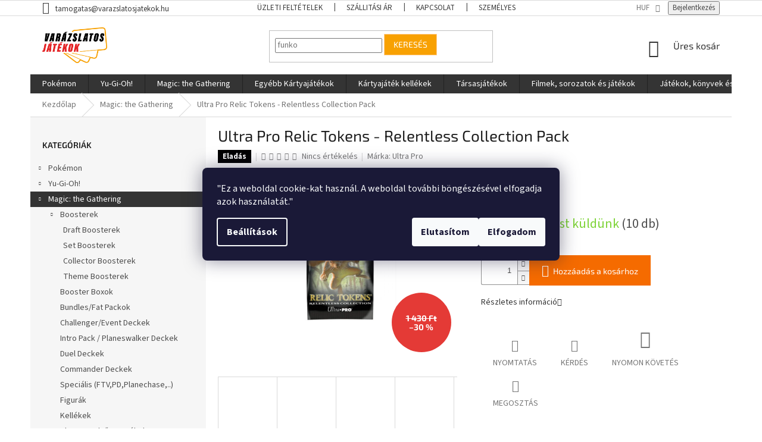

--- FILE ---
content_type: text/html; charset=utf-8
request_url: https://www.varazslatosjatekok.hu/magic-the-gathering-kartyak/ultra-pro-relic-tokens-relentless-collection-pack/
body_size: 30428
content:
<!doctype html><html lang="hu" dir="ltr" class="header-background-light external-fonts-loaded"><head><meta charset="utf-8" /><meta name="viewport" content="width=device-width,initial-scale=1" /><title>Ultra Pro Relic Tokens - Relentless Collection Pack - VarazslatosJatekok.hu</title><link rel="preconnect" href="https://cdn.myshoptet.com" /><link rel="dns-prefetch" href="https://cdn.myshoptet.com" /><link rel="preload" href="https://cdn.myshoptet.com/prj/dist/master/cms/libs/jquery/jquery-1.11.3.min.js" as="script" /><link href="https://cdn.myshoptet.com/prj/dist/master/cms/templates/frontend_templates/shared/css/font-face/source-sans-3.css" rel="stylesheet"><link href="https://cdn.myshoptet.com/prj/dist/master/cms/templates/frontend_templates/shared/css/font-face/exo-2.css" rel="stylesheet"><link href="https://cdn.myshoptet.com/prj/dist/master/shop/dist/font-shoptet-11.css.62c94c7785ff2cea73b2.css" rel="stylesheet"><script>
dataLayer = [];
dataLayer.push({'shoptet' : {
    "pageId": 691,
    "pageType": "productDetail",
    "currency": "HUF",
    "currencyInfo": {
        "decimalSeparator": ",",
        "exchangeRate": 1,
        "priceDecimalPlaces": 0,
        "symbol": "Ft",
        "symbolLeft": 0,
        "thousandSeparator": " "
    },
    "language": "hu",
    "projectId": 340303,
    "product": {
        "id": 19542,
        "guid": "f4b09ba6-5710-11eb-b94e-ecf4bbd79d2f",
        "hasVariants": false,
        "codes": [
            {
                "code": 9770,
                "quantity": "10",
                "stocks": [
                    {
                        "id": "ext",
                        "quantity": "10"
                    }
                ]
            }
        ],
        "code": "9770",
        "name": "Ultra Pro Relic Tokens - Relentless Collection Pack",
        "appendix": "",
        "weight": 0,
        "manufacturer": "Ultra Pro",
        "manufacturerGuid": "1EF533350F39631AB3A8DA0BA3DED3EE",
        "currentCategory": "Magic: the Gathering",
        "currentCategoryGuid": "57224718-dcd0-11e6-b761-0cc47a6c92bc",
        "defaultCategory": "Magic: the Gathering",
        "defaultCategoryGuid": "57224718-dcd0-11e6-b761-0cc47a6c92bc",
        "currency": "HUF",
        "priceWithVat": 1000
    },
    "stocks": [
        {
            "id": "ext",
            "title": "K\u00e9szlet",
            "isDeliveryPoint": 0,
            "visibleOnEshop": 1
        }
    ],
    "cartInfo": {
        "id": null,
        "freeShipping": false,
        "freeShippingFrom": 49000,
        "leftToFreeGift": {
            "formattedPrice": "0 Ft",
            "priceLeft": 0
        },
        "freeGift": false,
        "leftToFreeShipping": {
            "priceLeft": 49000,
            "dependOnRegion": 0,
            "formattedPrice": "49 000 Ft"
        },
        "discountCoupon": [],
        "getNoBillingShippingPrice": {
            "withoutVat": 0,
            "vat": 0,
            "withVat": 0
        },
        "cartItems": [],
        "taxMode": "OSS"
    },
    "cart": [],
    "customer": {
        "priceRatio": 1,
        "priceListId": 1,
        "groupId": null,
        "registered": false,
        "mainAccount": false
    }
}});
dataLayer.push({'cookie_consent' : {
    "marketing": "denied",
    "analytics": "denied"
}});
document.addEventListener('DOMContentLoaded', function() {
    shoptet.consent.onAccept(function(agreements) {
        if (agreements.length == 0) {
            return;
        }
        dataLayer.push({
            'cookie_consent' : {
                'marketing' : (agreements.includes(shoptet.config.cookiesConsentOptPersonalisation)
                    ? 'granted' : 'denied'),
                'analytics': (agreements.includes(shoptet.config.cookiesConsentOptAnalytics)
                    ? 'granted' : 'denied')
            },
            'event': 'cookie_consent'
        });
    });
});
</script>

<!-- Google Tag Manager -->
<script>(function(w,d,s,l,i){w[l]=w[l]||[];w[l].push({'gtm.start':
new Date().getTime(),event:'gtm.js'});var f=d.getElementsByTagName(s)[0],
j=d.createElement(s),dl=l!='dataLayer'?'&l='+l:'';j.async=true;j.src=
'https://www.googletagmanager.com/gtm.js?id='+i+dl;f.parentNode.insertBefore(j,f);
})(window,document,'script','dataLayer','GTM-K85FMCQC');</script>
<!-- End Google Tag Manager -->

<meta property="og:type" content="website"><meta property="og:site_name" content="varazslatosjatekok.hu"><meta property="og:url" content="https://www.varazslatosjatekok.hu/magic-the-gathering-kartyak/ultra-pro-relic-tokens-relentless-collection-pack/"><meta property="og:title" content="Ultra Pro Relic Tokens - Relentless Collection Pack - VarazslatosJatekok.hu"><meta name="author" content="VarazslatosJatekok.hu"><meta name="web_author" content="Shoptet.cz"><meta name="dcterms.rightsHolder" content="www.varazslatosjatekok.hu"><meta name="robots" content="index,follow"><meta property="og:image" content="https://cdn.myshoptet.com/usr/www.varazslatosjatekok.hu/user/shop/big/19542-6_ezgif-7-c20af18c3ddd.jpg?6246e20e"><meta property="og:description" content="Ultra Pro Relic Tokens - Relentless Collection Pack. "><meta name="description" content="Ultra Pro Relic Tokens - Relentless Collection Pack. "><meta name="google-site-verification" content="G_AMenmIifJHoNCwGzuHtr43932IDkzEy5VYf9dvmCM"><meta property="product:price:amount" content="1000"><meta property="product:price:currency" content="HUF"><style>:root {--color-primary: #343434;--color-primary-h: 0;--color-primary-s: 0%;--color-primary-l: 20%;--color-primary-hover: #f56b00;--color-primary-hover-h: 26;--color-primary-hover-s: 100%;--color-primary-hover-l: 48%;--color-secondary: #f56b00;--color-secondary-h: 26;--color-secondary-s: 100%;--color-secondary-l: 48%;--color-secondary-hover: #f8a102;--color-secondary-hover-h: 39;--color-secondary-hover-s: 98%;--color-secondary-hover-l: 49%;--color-tertiary: #f8a102;--color-tertiary-h: 39;--color-tertiary-s: 98%;--color-tertiary-l: 49%;--color-tertiary-hover: #ffce93;--color-tertiary-hover-h: 33;--color-tertiary-hover-s: 100%;--color-tertiary-hover-l: 79%;--color-header-background: #ffffff;--template-font: "Source Sans 3";--template-headings-font: "Exo 2";--header-background-url: none;--cookies-notice-background: #1A1937;--cookies-notice-color: #F8FAFB;--cookies-notice-button-hover: #f5f5f5;--cookies-notice-link-hover: #27263f;--templates-update-management-preview-mode-content: "A sablonok frissítéseinek előnézete aktív az Ön böngészője számára."}</style>
    
    <link href="https://cdn.myshoptet.com/prj/dist/master/shop/dist/main-11.less.fcb4a42d7bd8a71b7ee2.css" rel="stylesheet" />
        
    <script>var shoptet = shoptet || {};</script>
    <script src="https://cdn.myshoptet.com/prj/dist/master/shop/dist/main-3g-header.js.05f199e7fd2450312de2.js"></script>
<!-- User include --><!-- api 498(150) html code header -->
<script async src="https://scripts.luigisbox.tech/LBX-519993.js"></script><meta name="luigisbox-tracker-id" content="432142-519993,cs"/><script type="text/javascript">const isPlpEnabled = sessionStorage.getItem('lbPlpEnabled') === 'true';if (isPlpEnabled) {const style = document.createElement("style");style.type = "text/css";style.id = "lb-plp-style";style.textContent = `body.type-category #content-wrapper,body.type-search #content-wrapper,body.type-category #content,body.type-search #content,body.type-category #content-in,body.type-search #content-in,body.type-category #main-in,body.type-search #main-in {min-height: 100vh;}body.type-category #content-wrapper > *,body.type-search #content-wrapper > *,body.type-category #content > *,body.type-search #content > *,body.type-category #content-in > *,body.type-search #content-in > *,body.type-category #main-in > *,body.type-search #main-in > * {display: none;}`;document.head.appendChild(style);}</script>
<!-- api 1012(643) html code header -->
<style data-purpose="gopay-hiding-apple-pay">
	div[data-guid="5c4dd3d3-7fb1-11ec-90ab-b8ca3a6a5ac4"] {
		display: none
	}
</style>
<!-- project html code header -->
<style>

#currencies a{
  color: #fff;
  font-size: 14px;
}

#currencies .active{
  color: red;
}

.subcategories li a{
  color: #3b3b3b;
}

.top-navigation-bar a, .top-navigation-bar .dropdown buttona{
  color: #3b3b3b;
}
.flag.flag-discount {
    background-color: #e43a36;
}
</style>
<script type="text/javascript">
    (function(c,l,a,r,i,t,y){
        c[a]=c[a]||function(){(c[a].q=c[a].q||[]).push(arguments)};
        t=l.createElement(r);t.async=1;t.src="https://www.clarity.ms/tag/"+i;
        y=l.getElementsByTagName(r)[0];y.parentNode.insertBefore(t,y);
    })(window, document, "clarity", "script", "90ls6p4gtm");
</script>
<meta name="facebook-domain-verification" content="o1dgt40h3eqb006yzi6jepcs6rhkc7" />

<link rel="stylesheet" href="https://cdn.fv-studio.cz/kouzelnehry.cz/fv-studio-app.css?v=3" />
<link href="https://api.fv-studio.cz/user/documents/upload/clients/vit/varazslatos-jatekok/style.css?v=1.04&v=" rel="stylesheet" />
<!-- /User include --><link rel="shortcut icon" href="/favicon.ico" type="image/x-icon" /><link rel="canonical" href="https://www.varazslatosjatekok.hu/magic-the-gathering-kartyak/ultra-pro-relic-tokens-relentless-collection-pack/" /><style>/* custom background */@media (min-width: 992px) {body {background-position: left top;background-repeat: repeat !important;background-attachment: fixed;}}</style>    <!-- Global site tag (gtag.js) - Google Analytics -->
    <script async src="https://www.googletagmanager.com/gtag/js?id=G-T6KP60VXDF"></script>
    <script>
        
        window.dataLayer = window.dataLayer || [];
        function gtag(){dataLayer.push(arguments);}
        

                    console.debug('default consent data');

            gtag('consent', 'default', {"ad_storage":"denied","analytics_storage":"denied","ad_user_data":"denied","ad_personalization":"denied","wait_for_update":500});
            dataLayer.push({
                'event': 'default_consent'
            });
        
        gtag('js', new Date());

        
                gtag('config', 'G-T6KP60VXDF', {"groups":"GA4","send_page_view":false,"content_group":"productDetail","currency":"HUF","page_language":"hu"});
        
                gtag('config', 'AW-1019698502', {"allow_enhanced_conversions":true});
        
        
        
        
        
                    gtag('event', 'page_view', {"send_to":"GA4","page_language":"hu","content_group":"productDetail","currency":"HUF"});
        
                gtag('set', 'currency', 'HUF');

        gtag('event', 'view_item', {
            "send_to": "UA",
            "items": [
                {
                    "id": "9770",
                    "name": "Ultra Pro Relic Tokens - Relentless Collection Pack",
                    "category": "Magic: the Gathering",
                                        "brand": "Ultra Pro",
                                                            "price": 826
                }
            ]
        });
        
        
        
        
        
                    gtag('event', 'view_item', {"send_to":"GA4","page_language":"hu","content_group":"productDetail","value":826,"currency":"HUF","items":[{"item_id":"9770","item_name":"Ultra Pro Relic Tokens - Relentless Collection Pack","item_brand":"Ultra Pro","item_category":"Magic: the Gathering","price":826,"quantity":1,"index":0}]});
        
        
        
        
        
        
        
        document.addEventListener('DOMContentLoaded', function() {
            if (typeof shoptet.tracking !== 'undefined') {
                for (var id in shoptet.tracking.bannersList) {
                    gtag('event', 'view_promotion', {
                        "send_to": "UA",
                        "promotions": [
                            {
                                "id": shoptet.tracking.bannersList[id].id,
                                "name": shoptet.tracking.bannersList[id].name,
                                "position": shoptet.tracking.bannersList[id].position
                            }
                        ]
                    });
                }
            }

            shoptet.consent.onAccept(function(agreements) {
                if (agreements.length !== 0) {
                    console.debug('gtag consent accept');
                    var gtagConsentPayload =  {
                        'ad_storage': agreements.includes(shoptet.config.cookiesConsentOptPersonalisation)
                            ? 'granted' : 'denied',
                        'analytics_storage': agreements.includes(shoptet.config.cookiesConsentOptAnalytics)
                            ? 'granted' : 'denied',
                                                                                                'ad_user_data': agreements.includes(shoptet.config.cookiesConsentOptPersonalisation)
                            ? 'granted' : 'denied',
                        'ad_personalization': agreements.includes(shoptet.config.cookiesConsentOptPersonalisation)
                            ? 'granted' : 'denied',
                        };
                    console.debug('update consent data', gtagConsentPayload);
                    gtag('consent', 'update', gtagConsentPayload);
                    dataLayer.push(
                        { 'event': 'update_consent' }
                    );
                }
            });
        });
    </script>
</head><body class="desktop id-691 in-magic-the-gathering-kartyak template-11 type-product type-detail multiple-columns-body columns-3 ums_forms_redesign--off ums_a11y_category_page--on ums_discussion_rating_forms--off ums_flags_display_unification--on ums_a11y_login--on mobile-header-version-0"><noscript>
    <style>
        #header {
            padding-top: 0;
            position: relative !important;
            top: 0;
        }
        .header-navigation {
            position: relative !important;
        }
        .overall-wrapper {
            margin: 0 !important;
        }
        body:not(.ready) {
            visibility: visible !important;
        }
    </style>
    <div class="no-javascript">
        <div class="no-javascript__title">Meg kell változtatnia egy beállítást a böngészőben</div>
        <div class="no-javascript__text">Lásd: <a href="https://www.google.com/support/bin/answer.py?answer=23852">A JavaScript engedélyezése a böngészőben</a>.</div>
        <div class="no-javascript__text">Ha hirdetésblokkoló szoftvert használ, akkor lehet, hogy ezen az oldalon engedélyeznie kell a JavaScriptet.</div>
        <div class="no-javascript__text">Köszönjük szépen.</div>
    </div>
</noscript>

        <div id="fb-root"></div>
        <script>
            window.fbAsyncInit = function() {
                FB.init({
//                    appId            : 'your-app-id',
                    autoLogAppEvents : true,
                    xfbml            : true,
                    version          : 'v19.0'
                });
            };
        </script>
        <script async defer crossorigin="anonymous" src="https://connect.facebook.net/hu_HU/sdk.js"></script>
<!-- Google Tag Manager (noscript) -->
<noscript><iframe src="https://www.googletagmanager.com/ns.html?id=GTM-K85FMCQC"
height="0" width="0" style="display:none;visibility:hidden"></iframe></noscript>
<!-- End Google Tag Manager (noscript) -->

    <div class="siteCookies siteCookies--center siteCookies--dark js-siteCookies" role="dialog" data-testid="cookiesPopup" data-nosnippet>
        <div class="siteCookies__form">
            <div class="siteCookies__content">
                <div class="siteCookies__text">
                    <span>"Ez a weboldal cookie-kat használ. A weboldal további böngészésével elfogadja azok használatát."</span>
                </div>
                <p class="siteCookies__links">
                    <button class="siteCookies__link js-cookies-settings" aria-label="A sütik beállítása" data-testid="cookiesSettings">Beállítások</button>
                </p>
            </div>
            <div class="siteCookies__buttonWrap">
                                    <button class="siteCookies__button js-cookiesConsentSubmit" value="reject" aria-label="Sütik elutasítása" data-testid="buttonCookiesReject">Elutasítom</button>
                                <button class="siteCookies__button js-cookiesConsentSubmit" value="all" aria-label="Sütik elfogadása" data-testid="buttonCookiesAccept">Elfogadom</button>
            </div>
        </div>
        <script>
            document.addEventListener("DOMContentLoaded", () => {
                const siteCookies = document.querySelector('.js-siteCookies');
                document.addEventListener("scroll", shoptet.common.throttle(() => {
                    const st = document.documentElement.scrollTop;
                    if (st > 1) {
                        siteCookies.classList.add('siteCookies--scrolled');
                    } else {
                        siteCookies.classList.remove('siteCookies--scrolled');
                    }
                }, 100));
            });
        </script>
    </div>
<a href="#content" class="skip-link sr-only">Ugrás a fő tartalomhoz</a><div class="overall-wrapper"><div class="user-action"><div class="container">
    <div class="user-action-in">
                    <div id="login" class="user-action-login popup-widget login-widget" role="dialog" aria-labelledby="loginHeading">
        <div class="popup-widget-inner">
                            <h2 id="loginHeading">Bejelentkezés az Ön fiókjába</h2><div id="customerLogin"><form action="/action/Customer/Login/" method="post" id="formLoginIncluded" class="csrf-enabled formLogin" data-testid="formLogin"><input type="hidden" name="referer" value="" /><div class="form-group"><div class="input-wrapper email js-validated-element-wrapper no-label"><input type="email" name="email" class="form-control" autofocus placeholder="E-mail cím (pl. edit@freemail.hu)" data-testid="inputEmail" autocomplete="email" required /></div></div><div class="form-group"><div class="input-wrapper password js-validated-element-wrapper no-label"><input type="password" name="password" class="form-control" placeholder="Jelszó" data-testid="inputPassword" autocomplete="current-password" required /><span class="no-display">Ezt a mezőt nem lehet kitöltetni</span><input type="text" name="surname" value="" class="no-display" /></div></div><div class="form-group"><div class="login-wrapper"><button type="submit" class="btn btn-secondary btn-text btn-login" data-testid="buttonSubmit">Bejelentkezés</button><div class="password-helper"><a href="/regisztracio/" data-testid="signup" rel="nofollow">Új regisztráció</a><a href="/ugyfel/elfelejtett-jelszo/" rel="nofollow">Elfelejtett jelszó</a></div></div></div><div class="social-login-buttons"><div class="social-login-buttons-divider"><span>vagy</span></div><div class="form-group"><a href="/action/Social/login/?provider=Facebook" class="login-btn facebook" rel="nofollow"><span class="login-facebook-icon"></span><strong>Bejelentkezés Facebookon keresztül</strong></a></div></div></form>
</div>                    </div>
    </div>

                            <div id="cart-widget" class="user-action-cart popup-widget cart-widget loader-wrapper" data-testid="popupCartWidget" role="dialog" aria-hidden="true">
    <div class="popup-widget-inner cart-widget-inner place-cart-here">
        <div class="loader-overlay">
            <div class="loader"></div>
        </div>
    </div>

    <div class="cart-widget-button">
        <a href="/kosar/" class="btn btn-conversion" id="continue-order-button" rel="nofollow" data-testid="buttonNextStep">Tovább a kosárhoz</a>
    </div>
</div>
            </div>
</div>
</div><div class="top-navigation-bar" data-testid="topNavigationBar">

    <div class="container">

        <div class="top-navigation-contacts">
            <strong>Ügyfélszolgálat:</strong><a href="mailto:tamogatas@varazslatosjatekok.hu" class="project-email" data-testid="contactboxEmail"><span>tamogatas@varazslatosjatekok.hu</span></a>        </div>

                            <div class="top-navigation-menu">
                <div class="top-navigation-menu-trigger"></div>
                <ul class="top-navigation-bar-menu">
                                            <li class="top-navigation-menu-item-39">
                            <a href="/uzleti-feltetelek/">Üzleti feltételek</a>
                        </li>
                                            <li class="top-navigation-menu-item-790">
                            <a href="/szallitasi_ar/" target="blank">Szállitási ár</a>
                        </li>
                                            <li class="top-navigation-menu-item-29">
                            <a href="/kapcsolat/" target="blank">Kapcsolat</a>
                        </li>
                                            <li class="top-navigation-menu-item-972">
                            <a href="/szemelyes-adatok-vedelme/" target="blank">Személyes adatok védelme</a>
                        </li>
                                    </ul>
                <ul class="top-navigation-bar-menu-helper"></ul>
            </div>
        
        <div class="top-navigation-tools top-navigation-tools--language">
            <div class="responsive-tools">
                <a href="#" class="toggle-window" data-target="search" aria-label="Keresés" data-testid="linkSearchIcon"></a>
                                                            <a href="#" class="toggle-window" data-target="login"></a>
                                                    <a href="#" class="toggle-window" data-target="navigation" aria-label="Menü" data-testid="hamburgerMenu"></a>
            </div>
                <div class="dropdown">
        <span>Pénznem:</span>
        <button id="topNavigationDropdown" type="button" data-toggle="dropdown" aria-haspopup="true" aria-expanded="false">
            HUF
            <span class="caret"></span>
        </button>
        <ul class="dropdown-menu" aria-labelledby="topNavigationDropdown"><li><a href="/action/Currency/changeCurrency/?currencyCode=CZK" rel="nofollow">CZK</a></li><li><a href="/action/Currency/changeCurrency/?currencyCode=EUR" rel="nofollow">EUR</a></li><li><a href="/action/Currency/changeCurrency/?currencyCode=HUF" rel="nofollow">HUF</a></li></ul>
    </div>
            <button class="top-nav-button top-nav-button-login toggle-window" type="button" data-target="login" aria-haspopup="dialog" aria-controls="login" aria-expanded="false" data-testid="signin"><span>Bejelentkezés</span></button>        </div>

    </div>

</div>
<header id="header"><div class="container navigation-wrapper">
    <div class="header-top">
        <div class="site-name-wrapper">
            <div class="site-name"><a href="/" data-testid="linkWebsiteLogo"><img src="https://cdn.myshoptet.com/usr/www.varazslatosjatekok.hu/user/logos/logo-hu.png" alt="VarazslatosJatekok.hu" fetchpriority="low" /></a></div>        </div>
        <div class="search" itemscope itemtype="https://schema.org/WebSite">
            <meta itemprop="headline" content="Magic: the Gathering"/><meta itemprop="url" content="https://www.varazslatosjatekok.hu"/><meta itemprop="text" content="Ultra Pro Relic Tokens - Relentless Collection Pack. "/>            <form action="/action/ProductSearch/prepareString/" method="post"
    id="formSearchForm" class="search-form compact-form js-search-main"
    itemprop="potentialAction" itemscope itemtype="https://schema.org/SearchAction" data-testid="searchForm">
    <fieldset>
        <meta itemprop="target"
            content="https://www.varazslatosjatekok.hu/kereses/?string={string}"/>
        <input type="hidden" name="language" value="hu"/>
        
            
<input
    type="search"
    name="string"
        class="query-input form-control search-input js-search-input"
    placeholder="Keresett kifejezés"
    autocomplete="off"
    required
    itemprop="query-input"
    aria-label="Keresés"
    data-testid="searchInput"
>
            <button type="submit" class="btn btn-default" data-testid="searchBtn">Keresés</button>
        
    </fieldset>
</form>
        </div>
        <div class="navigation-buttons">
                
    <a href="/kosar/" class="btn btn-icon toggle-window cart-count" data-target="cart" data-hover="true" data-redirect="true" data-testid="headerCart" rel="nofollow" aria-haspopup="dialog" aria-expanded="false" aria-controls="cart-widget">
        
                <span class="sr-only">Kosár</span>
        
            <span class="cart-price visible-lg-inline-block" data-testid="headerCartPrice">
                                    Üres kosár                            </span>
        
    
            </a>
        </div>
    </div>
    <nav id="navigation" aria-label="Főmenü" data-collapsible="true"><div class="navigation-in menu"><ul class="menu-level-1" role="menubar" data-testid="headerMenuItems"><li class="menu-item-813 ext" role="none"><a href="/pokemon-kartyak/" data-testid="headerMenuItem" role="menuitem" aria-haspopup="true" aria-expanded="false"><b>Pokémon</b><span class="submenu-arrow"></span></a><ul class="menu-level-2" aria-label="Pokémon" tabindex="-1" role="menu"><li class="menu-item-816" role="none"><a href="/pokemon-boosterek/" class="menu-image" data-testid="headerMenuItem" tabindex="-1" aria-hidden="true"><img src="data:image/svg+xml,%3Csvg%20width%3D%22140%22%20height%3D%22100%22%20xmlns%3D%22http%3A%2F%2Fwww.w3.org%2F2000%2Fsvg%22%3E%3C%2Fsvg%3E" alt="" aria-hidden="true" width="140" height="100"  data-src="https://cdn.myshoptet.com/usr/www.varazslatosjatekok.hu/user/categories/thumb/sn__mek_obrazovky_2025-08-05_133924.png" fetchpriority="low" /></a><div><a href="/pokemon-boosterek/" data-testid="headerMenuItem" role="menuitem"><span>Boosterek</span></a>
                        </div></li><li class="menu-item-819" role="none"><a href="/pokemon-booster-boxok/" class="menu-image" data-testid="headerMenuItem" tabindex="-1" aria-hidden="true"><img src="data:image/svg+xml,%3Csvg%20width%3D%22140%22%20height%3D%22100%22%20xmlns%3D%22http%3A%2F%2Fwww.w3.org%2F2000%2Fsvg%22%3E%3C%2Fsvg%3E" alt="" aria-hidden="true" width="140" height="100"  data-src="https://cdn.myshoptet.com/usr/www.varazslatosjatekok.hu/user/categories/thumb/p11003_10-10115-113_01.png" fetchpriority="low" /></a><div><a href="/pokemon-booster-boxok/" data-testid="headerMenuItem" role="menuitem"><span>Booster Boxok</span></a>
                        </div></li><li class="menu-item-978" role="none"><a href="/pokemon-elite-trainer-boxok/" class="menu-image" data-testid="headerMenuItem" tabindex="-1" aria-hidden="true"><img src="data:image/svg+xml,%3Csvg%20width%3D%22140%22%20height%3D%22100%22%20xmlns%3D%22http%3A%2F%2Fwww.w3.org%2F2000%2Fsvg%22%3E%3C%2Fsvg%3E" alt="" aria-hidden="true" width="140" height="100"  data-src="https://cdn.myshoptet.com/usr/www.varazslatosjatekok.hu/user/categories/thumb/p11000_10-10037-117_01.png" fetchpriority="low" /></a><div><a href="/pokemon-elite-trainer-boxok/" data-testid="headerMenuItem" role="menuitem"><span>Elite Trainer Boxok</span></a>
                        </div></li><li class="menu-item-831" role="none"><a href="/pokemon-jatek-csomagok/" class="menu-image" data-testid="headerMenuItem" tabindex="-1" aria-hidden="true"><img src="data:image/svg+xml,%3Csvg%20width%3D%22140%22%20height%3D%22100%22%20xmlns%3D%22http%3A%2F%2Fwww.w3.org%2F2000%2Fsvg%22%3E%3C%2Fsvg%3E" alt="" aria-hidden="true" width="140" height="100"  data-src="https://cdn.myshoptet.com/usr/www.varazslatosjatekok.hu/user/categories/thumb/213923_0.jpg" fetchpriority="low" /></a><div><a href="/pokemon-jatek-csomagok/" data-testid="headerMenuItem" role="menuitem"><span>Játék Csomagok</span></a>
                        </div></li><li class="menu-item-903" role="none"><a href="/pokemon-specialis-termekek/" class="menu-image" data-testid="headerMenuItem" tabindex="-1" aria-hidden="true"><img src="data:image/svg+xml,%3Csvg%20width%3D%22140%22%20height%3D%22100%22%20xmlns%3D%22http%3A%2F%2Fwww.w3.org%2F2000%2Fsvg%22%3E%3C%2Fsvg%3E" alt="" aria-hidden="true" width="140" height="100"  data-src="https://cdn.myshoptet.com/usr/www.varazslatosjatekok.hu/user/categories/thumb/p10425_10-10044-142_01.png" fetchpriority="low" /></a><div><a href="/pokemon-specialis-termekek/" data-testid="headerMenuItem" role="menuitem"><span>Speciális Termékek</span></a>
                        </div></li><li class="menu-item-1284" role="none"><a href="/pokemon-ajandek-v-boxok/" class="menu-image" data-testid="headerMenuItem" tabindex="-1" aria-hidden="true"><img src="data:image/svg+xml,%3Csvg%20width%3D%22140%22%20height%3D%22100%22%20xmlns%3D%22http%3A%2F%2Fwww.w3.org%2F2000%2Fsvg%22%3E%3C%2Fsvg%3E" alt="" aria-hidden="true" width="140" height="100"  data-src="https://cdn.myshoptet.com/usr/www.varazslatosjatekok.hu/user/categories/thumb/p10707_10-10039-119_01.png" fetchpriority="low" /></a><div><a href="/pokemon-ajandek-v-boxok/" data-testid="headerMenuItem" role="menuitem"><span>Ajándék V-boxok</span></a>
                        </div></li><li class="menu-item-1287" role="none"><a href="/pokemon-kis-ajandekok/" class="menu-image" data-testid="headerMenuItem" tabindex="-1" aria-hidden="true"><img src="data:image/svg+xml,%3Csvg%20width%3D%22140%22%20height%3D%22100%22%20xmlns%3D%22http%3A%2F%2Fwww.w3.org%2F2000%2Fsvg%22%3E%3C%2Fsvg%3E" alt="" aria-hidden="true" width="140" height="100"  data-src="https://cdn.myshoptet.com/usr/www.varazslatosjatekok.hu/user/categories/thumb/37786-5.jpg" fetchpriority="low" /></a><div><a href="/pokemon-kis-ajandekok/" data-testid="headerMenuItem" role="menuitem"><span>Kis ajándékok</span></a>
                        </div></li><li class="menu-item-1290" role="none"><a href="/pokemon-albumok/" class="menu-image" data-testid="headerMenuItem" tabindex="-1" aria-hidden="true"><img src="data:image/svg+xml,%3Csvg%20width%3D%22140%22%20height%3D%22100%22%20xmlns%3D%22http%3A%2F%2Fwww.w3.org%2F2000%2Fsvg%22%3E%3C%2Fsvg%3E" alt="" aria-hidden="true" width="140" height="100"  data-src="https://cdn.myshoptet.com/usr/www.varazslatosjatekok.hu/user/categories/thumb/sn__mek_obrazovky_2024-03-20_153024.png" fetchpriority="low" /></a><div><a href="/pokemon-albumok/" data-testid="headerMenuItem" role="menuitem"><span>Pokémon albumok</span></a>
                        </div></li><li class="menu-item-1296" role="none"><a href="/pokemon-kartya-boritok/" class="menu-image" data-testid="headerMenuItem" tabindex="-1" aria-hidden="true"><img src="data:image/svg+xml,%3Csvg%20width%3D%22140%22%20height%3D%22100%22%20xmlns%3D%22http%3A%2F%2Fwww.w3.org%2F2000%2Fsvg%22%3E%3C%2Fsvg%3E" alt="" aria-hidden="true" width="140" height="100"  data-src="https://cdn.myshoptet.com/usr/www.varazslatosjatekok.hu/user/categories/thumb/1733066.jpg" fetchpriority="low" /></a><div><a href="/pokemon-kartya-boritok/" data-testid="headerMenuItem" role="menuitem"><span>Pokémon kártya borítók</span></a>
                        </div></li><li class="menu-item-1299" role="none"><a href="/pokemon-kellekek/" class="menu-image" data-testid="headerMenuItem" tabindex="-1" aria-hidden="true"><img src="data:image/svg+xml,%3Csvg%20width%3D%22140%22%20height%3D%22100%22%20xmlns%3D%22http%3A%2F%2Fwww.w3.org%2F2000%2Fsvg%22%3E%3C%2Fsvg%3E" alt="" aria-hidden="true" width="140" height="100"  data-src="https://cdn.myshoptet.com/usr/www.varazslatosjatekok.hu/user/categories/thumb/celebrations---dice_1.jpg" fetchpriority="low" /></a><div><a href="/pokemon-kellekek/" data-testid="headerMenuItem" role="menuitem"><span>Kellékek</span></a>
                        </div></li><li class="menu-item-1302" role="none"><a href="/pokemon-iskolai-felszerelesek/" class="menu-image" data-testid="headerMenuItem" tabindex="-1" aria-hidden="true"><img src="data:image/svg+xml,%3Csvg%20width%3D%22140%22%20height%3D%22100%22%20xmlns%3D%22http%3A%2F%2Fwww.w3.org%2F2000%2Fsvg%22%3E%3C%2Fsvg%3E" alt="" aria-hidden="true" width="140" height="100"  data-src="https://cdn.myshoptet.com/usr/www.varazslatosjatekok.hu/user/categories/thumb/29686.jpg" fetchpriority="low" /></a><div><a href="/pokemon-iskolai-felszerelesek/" data-testid="headerMenuItem" role="menuitem"><span>Iskolai felszerelések</span></a>
                        </div></li><li class="menu-item-1305" role="none"><a href="/pokemon-ajandekok-es-jatekok/" class="menu-image" data-testid="headerMenuItem" tabindex="-1" aria-hidden="true"><img src="data:image/svg+xml,%3Csvg%20width%3D%22140%22%20height%3D%22100%22%20xmlns%3D%22http%3A%2F%2Fwww.w3.org%2F2000%2Fsvg%22%3E%3C%2Fsvg%3E" alt="" aria-hidden="true" width="140" height="100"  data-src="https://cdn.myshoptet.com/usr/www.varazslatosjatekok.hu/user/categories/thumb/sn__mek_obrazovky_2024-03-20_152954.png" fetchpriority="low" /></a><div><a href="/pokemon-ajandekok-es-jatekok/" data-testid="headerMenuItem" role="menuitem"><span>Ajándékok és játékok</span></a>
                        </div></li></ul></li>
<li class="menu-item-870 ext" role="none"><a href="/yu-gi-oh-kartyak/" data-testid="headerMenuItem" role="menuitem" aria-haspopup="true" aria-expanded="false"><b>Yu-Gi-Oh!</b><span class="submenu-arrow"></span></a><ul class="menu-level-2" aria-label="Yu-Gi-Oh!" tabindex="-1" role="menu"><li class="menu-item-873" role="none"><a href="/yu-gi-oh-boosterek/" class="menu-image" data-testid="headerMenuItem" tabindex="-1" aria-hidden="true"><img src="data:image/svg+xml,%3Csvg%20width%3D%22140%22%20height%3D%22100%22%20xmlns%3D%22http%3A%2F%2Fwww.w3.org%2F2000%2Fsvg%22%3E%3C%2Fsvg%3E" alt="" aria-hidden="true" width="140" height="100"  data-src="https://cdn.myshoptet.com/usr/www.varazslatosjatekok.hu/user/categories/thumb/sn__mek_obrazovky_2024-03-20_153643.png" fetchpriority="low" /></a><div><a href="/yu-gi-oh-boosterek/" data-testid="headerMenuItem" role="menuitem"><span>Boosterek</span></a>
                        </div></li><li class="menu-item-1230" role="none"><a href="/booster-boxok-2/" class="menu-image" data-testid="headerMenuItem" tabindex="-1" aria-hidden="true"><img src="data:image/svg+xml,%3Csvg%20width%3D%22140%22%20height%3D%22100%22%20xmlns%3D%22http%3A%2F%2Fwww.w3.org%2F2000%2Fsvg%22%3E%3C%2Fsvg%3E" alt="" aria-hidden="true" width="140" height="100"  data-src="https://cdn.myshoptet.com/usr/www.varazslatosjatekok.hu/user/categories/thumb/sn__mek_obrazovky_2024-03-20_153628.png" fetchpriority="low" /></a><div><a href="/booster-boxok-2/" data-testid="headerMenuItem" role="menuitem"><span>Booster Boxok</span></a>
                        </div></li><li class="menu-item-891" role="none"><a href="/yu-gi-oh-specialis-termekek/" class="menu-image" data-testid="headerMenuItem" tabindex="-1" aria-hidden="true"><img src="data:image/svg+xml,%3Csvg%20width%3D%22140%22%20height%3D%22100%22%20xmlns%3D%22http%3A%2F%2Fwww.w3.org%2F2000%2Fsvg%22%3E%3C%2Fsvg%3E" alt="" aria-hidden="true" width="140" height="100"  data-src="https://cdn.myshoptet.com/usr/www.varazslatosjatekok.hu/user/categories/thumb/4265.png" fetchpriority="low" /></a><div><a href="/yu-gi-oh-specialis-termekek/" data-testid="headerMenuItem" role="menuitem"><span>Speciális Termékek</span></a>
                        </div></li><li class="menu-item-879" role="none"><a href="/yu-gi-oh-dobozok/" class="menu-image" data-testid="headerMenuItem" tabindex="-1" aria-hidden="true"><img src="data:image/svg+xml,%3Csvg%20width%3D%22140%22%20height%3D%22100%22%20xmlns%3D%22http%3A%2F%2Fwww.w3.org%2F2000%2Fsvg%22%3E%3C%2Fsvg%3E" alt="" aria-hidden="true" width="140" height="100"  data-src="https://cdn.myshoptet.com/usr/www.varazslatosjatekok.hu/user/categories/thumb/4169-1.jpg" fetchpriority="low" /></a><div><a href="/yu-gi-oh-dobozok/" data-testid="headerMenuItem" role="menuitem"><span>Dobozok</span></a>
                        </div></li><li class="menu-item-885" role="none"><a href="/yu-gi-oh-egerpadok/" class="menu-image" data-testid="headerMenuItem" tabindex="-1" aria-hidden="true"><img src="data:image/svg+xml,%3Csvg%20width%3D%22140%22%20height%3D%22100%22%20xmlns%3D%22http%3A%2F%2Fwww.w3.org%2F2000%2Fsvg%22%3E%3C%2Fsvg%3E" alt="" aria-hidden="true" width="140" height="100"  data-src="https://cdn.myshoptet.com/usr/www.varazslatosjatekok.hu/user/categories/thumb/yugioh2.png" fetchpriority="low" /></a><div><a href="/yu-gi-oh-egerpadok/" data-testid="headerMenuItem" role="menuitem"><span>Playmat</span></a>
                        </div></li><li class="menu-item-1326" role="none"><a href="/yu-gi-oh-boritok/" class="menu-image" data-testid="headerMenuItem" tabindex="-1" aria-hidden="true"><img src="data:image/svg+xml,%3Csvg%20width%3D%22140%22%20height%3D%22100%22%20xmlns%3D%22http%3A%2F%2Fwww.w3.org%2F2000%2Fsvg%22%3E%3C%2Fsvg%3E" alt="" aria-hidden="true" width="140" height="100"  data-src="https://cdn.myshoptet.com/usr/www.varazslatosjatekok.hu/user/categories/thumb/399291_3_(1).jpg" fetchpriority="low" /></a><div><a href="/yu-gi-oh-boritok/" data-testid="headerMenuItem" role="menuitem"><span>Borítók</span></a>
                        </div></li><li class="menu-item-1036" role="none"><a href="/yu-gi-oh-egyebb/" class="menu-image" data-testid="headerMenuItem" tabindex="-1" aria-hidden="true"><img src="data:image/svg+xml,%3Csvg%20width%3D%22140%22%20height%3D%22100%22%20xmlns%3D%22http%3A%2F%2Fwww.w3.org%2F2000%2Fsvg%22%3E%3C%2Fsvg%3E" alt="" aria-hidden="true" width="140" height="100"  data-src="https://cdn.myshoptet.com/usr/www.varazslatosjatekok.hu/user/categories/thumb/58635_fae37cs.jpg" fetchpriority="low" /></a><div><a href="/yu-gi-oh-egyebb/" data-testid="headerMenuItem" role="menuitem"><span>Egyébb</span></a>
                        </div></li></ul></li>
<li class="menu-item-691 ext" role="none"><a href="/magic-the-gathering-kartyak/" class="active" data-testid="headerMenuItem" role="menuitem" aria-haspopup="true" aria-expanded="false"><b>Magic: the Gathering</b><span class="submenu-arrow"></span></a><ul class="menu-level-2" aria-label="Magic: the Gathering" tabindex="-1" role="menu"><li class="menu-item-700 has-third-level" role="none"><a href="/magic-the-gathering-boosterek/" class="menu-image" data-testid="headerMenuItem" tabindex="-1" aria-hidden="true"><img src="data:image/svg+xml,%3Csvg%20width%3D%22140%22%20height%3D%22100%22%20xmlns%3D%22http%3A%2F%2Fwww.w3.org%2F2000%2Fsvg%22%3E%3C%2Fsvg%3E" alt="" aria-hidden="true" width="140" height="100"  data-src="https://cdn.myshoptet.com/usr/www.varazslatosjatekok.hu/user/categories/thumb/sn__mek_obrazovky_2024-03-20_153431.png" fetchpriority="low" /></a><div><a href="/magic-the-gathering-boosterek/" data-testid="headerMenuItem" role="menuitem"><span>Boosterek</span></a>
                                                    <ul class="menu-level-3" role="menu">
                                                                    <li class="menu-item-1308" role="none">
                                        <a href="/magic-the-gathering-draft-boosterek/" data-testid="headerMenuItem" role="menuitem">
                                            Draft Boosterek</a>,                                    </li>
                                                                    <li class="menu-item-1311" role="none">
                                        <a href="/magic-the-gathering-set-boosterek/" data-testid="headerMenuItem" role="menuitem">
                                            Set Boosterek</a>,                                    </li>
                                                                    <li class="menu-item-1314" role="none">
                                        <a href="/magic-the-gathering-strixhaven-collector-boosterek/" data-testid="headerMenuItem" role="menuitem">
                                            Collector Boosterek</a>,                                    </li>
                                                                    <li class="menu-item-1473" role="none">
                                        <a href="/magic-theme-boosterek/" data-testid="headerMenuItem" role="menuitem">
                                            Theme Boosterek</a>                                    </li>
                                                            </ul>
                        </div></li><li class="menu-item-685" role="none"><a href="/magic-the-gathering-booster-boxok/" class="menu-image" data-testid="headerMenuItem" tabindex="-1" aria-hidden="true"><img src="data:image/svg+xml,%3Csvg%20width%3D%22140%22%20height%3D%22100%22%20xmlns%3D%22http%3A%2F%2Fwww.w3.org%2F2000%2Fsvg%22%3E%3C%2Fsvg%3E" alt="" aria-hidden="true" width="140" height="100"  data-src="https://cdn.myshoptet.com/usr/www.varazslatosjatekok.hu/user/categories/thumb/sn__mek_obrazovky_2024-03-20_153401.png" fetchpriority="low" /></a><div><a href="/magic-the-gathering-booster-boxok/" data-testid="headerMenuItem" role="menuitem"><span>Booster Boxok</span></a>
                        </div></li><li class="menu-item-694" role="none"><a href="/magic-the-gathering-bundles-fatpackok/" class="menu-image" data-testid="headerMenuItem" tabindex="-1" aria-hidden="true"><img src="data:image/svg+xml,%3Csvg%20width%3D%22140%22%20height%3D%22100%22%20xmlns%3D%22http%3A%2F%2Fwww.w3.org%2F2000%2Fsvg%22%3E%3C%2Fsvg%3E" alt="" aria-hidden="true" width="140" height="100"  data-src="https://cdn.myshoptet.com/usr/www.varazslatosjatekok.hu/user/categories/thumb/sn__mek_obrazovky_2024-03-20_154229.png" fetchpriority="low" /></a><div><a href="/magic-the-gathering-bundles-fatpackok/" data-testid="headerMenuItem" role="menuitem"><span>Bundles/Fat Packok</span></a>
                        </div></li><li class="menu-item-735" role="none"><a href="/magic-the-gathering-event-deckek/" class="menu-image" data-testid="headerMenuItem" tabindex="-1" aria-hidden="true"><img src="data:image/svg+xml,%3Csvg%20width%3D%22140%22%20height%3D%22100%22%20xmlns%3D%22http%3A%2F%2Fwww.w3.org%2F2000%2Fsvg%22%3E%3C%2Fsvg%3E" alt="" aria-hidden="true" width="140" height="100"  data-src="https://cdn.myshoptet.com/usr/www.varazslatosjatekok.hu/user/categories/thumb/6689.png" fetchpriority="low" /></a><div><a href="/magic-the-gathering-event-deckek/" data-testid="headerMenuItem" role="menuitem"><span>Challenger/Event Deckek</span></a>
                        </div></li><li class="menu-item-781" role="none"><a href="/magic-the-gathering-intro-pack-planeswalker-deckek/" class="menu-image" data-testid="headerMenuItem" tabindex="-1" aria-hidden="true"><img src="data:image/svg+xml,%3Csvg%20width%3D%22140%22%20height%3D%22100%22%20xmlns%3D%22http%3A%2F%2Fwww.w3.org%2F2000%2Fsvg%22%3E%3C%2Fsvg%3E" alt="" aria-hidden="true" width="140" height="100"  data-src="https://cdn.myshoptet.com/usr/www.varazslatosjatekok.hu/user/categories/thumb/mtgltr_en_ssk_01_01.png" fetchpriority="low" /></a><div><a href="/magic-the-gathering-intro-pack-planeswalker-deckek/" data-testid="headerMenuItem" role="menuitem"><span>Intro Pack / Planeswalker Deckek</span></a>
                        </div></li><li class="menu-item-703" role="none"><a href="/magic-the-gathering-duel-deckek/" class="menu-image" data-testid="headerMenuItem" tabindex="-1" aria-hidden="true"><img src="data:image/svg+xml,%3Csvg%20width%3D%22140%22%20height%3D%22100%22%20xmlns%3D%22http%3A%2F%2Fwww.w3.org%2F2000%2Fsvg%22%3E%3C%2Fsvg%3E" alt="" aria-hidden="true" width="140" height="100"  data-src="https://cdn.myshoptet.com/usr/www.varazslatosjatekok.hu/user/categories/thumb/duel-decks-elves-vs-inventors-p278290-276296_medium.jpg" fetchpriority="low" /></a><div><a href="/magic-the-gathering-duel-deckek/" data-testid="headerMenuItem" role="menuitem"><span>Duel Deckek</span></a>
                        </div></li><li class="menu-item-737" role="none"><a href="/magic-the-gathering-multiplayerdeckek/" class="menu-image" data-testid="headerMenuItem" tabindex="-1" aria-hidden="true"><img src="data:image/svg+xml,%3Csvg%20width%3D%22140%22%20height%3D%22100%22%20xmlns%3D%22http%3A%2F%2Fwww.w3.org%2F2000%2Fsvg%22%3E%3C%2Fsvg%3E" alt="" aria-hidden="true" width="140" height="100"  data-src="https://cdn.myshoptet.com/usr/www.varazslatosjatekok.hu/user/categories/thumb/sn__mek_obrazovky_2024-03-20_153244.png" fetchpriority="low" /></a><div><a href="/magic-the-gathering-multiplayerdeckek/" data-testid="headerMenuItem" role="menuitem"><span>Commander Deckek</span></a>
                        </div></li><li class="menu-item-778" role="none"><a href="/magic-the-gathering-specialia-ftv-pd-planechase/" class="menu-image" data-testid="headerMenuItem" tabindex="-1" aria-hidden="true"><img src="data:image/svg+xml,%3Csvg%20width%3D%22140%22%20height%3D%22100%22%20xmlns%3D%22http%3A%2F%2Fwww.w3.org%2F2000%2Fsvg%22%3E%3C%2Fsvg%3E" alt="" aria-hidden="true" width="140" height="100"  data-src="https://cdn.myshoptet.com/usr/www.varazslatosjatekok.hu/user/categories/thumb/producto-secret-lair-ultimate-edition.png" fetchpriority="low" /></a><div><a href="/magic-the-gathering-specialia-ftv-pd-planechase/" data-testid="headerMenuItem" role="menuitem"><span>Speciális (FTV,PD,Planechase,..)</span></a>
                        </div></li><li class="menu-item-837" role="none"><a href="/magic-the-gathering-figurak/" class="menu-image" data-testid="headerMenuItem" tabindex="-1" aria-hidden="true"><img src="data:image/svg+xml,%3Csvg%20width%3D%22140%22%20height%3D%22100%22%20xmlns%3D%22http%3A%2F%2Fwww.w3.org%2F2000%2Fsvg%22%3E%3C%2Fsvg%3E" alt="" aria-hidden="true" width="140" height="100"  data-src="https://cdn.myshoptet.com/usr/www.varazslatosjatekok.hu/user/categories/thumb/41shu7c0d.jpg" fetchpriority="low" /></a><div><a href="/magic-the-gathering-figurak/" data-testid="headerMenuItem" role="menuitem"><span>Figurák</span></a>
                        </div></li><li class="menu-item-1320" role="none"><a href="/magic-the-gathering-kellekek/" class="menu-image" data-testid="headerMenuItem" tabindex="-1" aria-hidden="true"><img src="data:image/svg+xml,%3Csvg%20width%3D%22140%22%20height%3D%22100%22%20xmlns%3D%22http%3A%2F%2Fwww.w3.org%2F2000%2Fsvg%22%3E%3C%2Fsvg%3E" alt="" aria-hidden="true" width="140" height="100"  data-src="https://cdn.myshoptet.com/usr/www.varazslatosjatekok.hu/user/categories/thumb/3180.jpg" fetchpriority="low" /></a><div><a href="/magic-the-gathering-kellekek/" data-testid="headerMenuItem" role="menuitem"><span>Kellékek</span></a>
                        </div></li><li class="menu-item-1323" role="none"><a href="/magic-the-gathering-idegennyelvu-termekek/" class="menu-image" data-testid="headerMenuItem" tabindex="-1" aria-hidden="true"><img src="data:image/svg+xml,%3Csvg%20width%3D%22140%22%20height%3D%22100%22%20xmlns%3D%22http%3A%2F%2Fwww.w3.org%2F2000%2Fsvg%22%3E%3C%2Fsvg%3E" alt="" aria-hidden="true" width="140" height="100"  data-src="https://cdn.myshoptet.com/usr/www.varazslatosjatekok.hu/user/categories/thumb/sn__mek_obrazovky_2022-11-20_224843.png" fetchpriority="low" /></a><div><a href="/magic-the-gathering-idegennyelvu-termekek/" data-testid="headerMenuItem" role="menuitem"><span>Idegennyelvű Termékek</span></a>
                        </div></li></ul></li>
<li class="menu-item-957 ext" role="none"><a href="/egyebb-kartyajatekok/" data-testid="headerMenuItem" role="menuitem" aria-haspopup="true" aria-expanded="false"><b>Egyébb Kártyajátékok</b><span class="submenu-arrow"></span></a><ul class="menu-level-2" aria-label="Egyébb Kártyajátékok" tabindex="-1" role="menu"><li class="menu-item-1742" role="none"><a href="/riftbound/" class="menu-image" data-testid="headerMenuItem" tabindex="-1" aria-hidden="true"><img src="data:image/svg+xml,%3Csvg%20width%3D%22140%22%20height%3D%22100%22%20xmlns%3D%22http%3A%2F%2Fwww.w3.org%2F2000%2Fsvg%22%3E%3C%2Fsvg%3E" alt="" aria-hidden="true" width="140" height="100"  data-src="https://cdn.myshoptet.com/usr/www.varazslatosjatekok.hu/user/categories/thumb/vm5jcv21bptm7zuyexb6g-nyutj-cgtcqtbv_kbzun1wi04f5jr9d0baa-_uhzaiqs7ekdez90vtzjs16hj1vg.png" fetchpriority="low" /></a><div><a href="/riftbound/" data-testid="headerMenuItem" role="menuitem"><span>Riftbound</span></a>
                        </div></li><li class="menu-item-1654" role="none"><a href="/disney-lorcana-tcg/" class="menu-image" data-testid="headerMenuItem" tabindex="-1" aria-hidden="true"><img src="data:image/svg+xml,%3Csvg%20width%3D%22140%22%20height%3D%22100%22%20xmlns%3D%22http%3A%2F%2Fwww.w3.org%2F2000%2Fsvg%22%3E%3C%2Fsvg%3E" alt="" aria-hidden="true" width="140" height="100"  data-src="https://cdn.myshoptet.com/usr/www.varazslatosjatekok.hu/user/categories/thumb/43163_lorcana_logo.png" fetchpriority="low" /></a><div><a href="/disney-lorcana-tcg/" data-testid="headerMenuItem" role="menuitem"><span>Disney Lorcana TCG</span></a>
                        </div></li><li class="menu-item-1236 has-third-level" role="none"><a href="/flesh-and-blood/" class="menu-image" data-testid="headerMenuItem" tabindex="-1" aria-hidden="true"><img src="data:image/svg+xml,%3Csvg%20width%3D%22140%22%20height%3D%22100%22%20xmlns%3D%22http%3A%2F%2Fwww.w3.org%2F2000%2Fsvg%22%3E%3C%2Fsvg%3E" alt="" aria-hidden="true" width="140" height="100"  data-src="https://cdn.myshoptet.com/usr/www.varazslatosjatekok.hu/user/categories/thumb/fleshandbloodlogo_600x.jpg" fetchpriority="low" /></a><div><a href="/flesh-and-blood/" data-testid="headerMenuItem" role="menuitem"><span>Flesh and Blood</span></a>
                                                    <ul class="menu-level-3" role="menu">
                                                                    <li class="menu-item-1260" role="none">
                                        <a href="/boosterek/" data-testid="headerMenuItem" role="menuitem">
                                            Boosterek</a>,                                    </li>
                                                                    <li class="menu-item-1263" role="none">
                                        <a href="/booster-boxok-3/" data-testid="headerMenuItem" role="menuitem">
                                            Booster Boxok</a>,                                    </li>
                                                                    <li class="menu-item-1266" role="none">
                                        <a href="/theme-deckek/" data-testid="headerMenuItem" role="menuitem">
                                            Theme Deckek</a>                                    </li>
                                                            </ul>
                        </div></li><li class="menu-item-1597" role="none"><a href="/sorcery-tcg/" class="menu-image" data-testid="headerMenuItem" tabindex="-1" aria-hidden="true"><img src="data:image/svg+xml,%3Csvg%20width%3D%22140%22%20height%3D%22100%22%20xmlns%3D%22http%3A%2F%2Fwww.w3.org%2F2000%2Fsvg%22%3E%3C%2Fsvg%3E" alt="" aria-hidden="true" width="140" height="100"  data-src="https://cdn.myshoptet.com/usr/www.varazslatosjatekok.hu/user/categories/thumb/images.jpeg" fetchpriority="low" /></a><div><a href="/sorcery-tcg/" data-testid="headerMenuItem" role="menuitem"><span>Sorcery TCG</span></a>
                        </div></li><li class="menu-item-1479" role="none"><a href="/metazoo/" class="menu-image" data-testid="headerMenuItem" tabindex="-1" aria-hidden="true"><img src="data:image/svg+xml,%3Csvg%20width%3D%22140%22%20height%3D%22100%22%20xmlns%3D%22http%3A%2F%2Fwww.w3.org%2F2000%2Fsvg%22%3E%3C%2Fsvg%3E" alt="" aria-hidden="true" width="140" height="100"  data-src="https://cdn.myshoptet.com/usr/www.varazslatosjatekok.hu/user/categories/thumb/ydfv.jpeg" fetchpriority="low" /></a><div><a href="/metazoo/" data-testid="headerMenuItem" role="menuitem"><span>MetaZoo</span></a>
                        </div></li><li class="menu-item-1254" role="none"><a href="/digimon-tcg/" class="menu-image" data-testid="headerMenuItem" tabindex="-1" aria-hidden="true"><img src="data:image/svg+xml,%3Csvg%20width%3D%22140%22%20height%3D%22100%22%20xmlns%3D%22http%3A%2F%2Fwww.w3.org%2F2000%2Fsvg%22%3E%3C%2Fsvg%3E" alt="" aria-hidden="true" width="140" height="100"  data-src="https://cdn.myshoptet.com/usr/www.varazslatosjatekok.hu/user/categories/thumb/sn__mek_obrazovky_2023-06-06_143547.png" fetchpriority="low" /></a><div><a href="/digimon-tcg/" data-testid="headerMenuItem" role="menuitem"><span>Digimon TCG</span></a>
                        </div></li><li class="menu-item-1046" role="none"><a href="/keyforge/" class="menu-image" data-testid="headerMenuItem" tabindex="-1" aria-hidden="true"><img src="data:image/svg+xml,%3Csvg%20width%3D%22140%22%20height%3D%22100%22%20xmlns%3D%22http%3A%2F%2Fwww.w3.org%2F2000%2Fsvg%22%3E%3C%2Fsvg%3E" alt="" aria-hidden="true" width="140" height="100"  data-src="https://cdn.myshoptet.com/usr/www.varazslatosjatekok.hu/user/categories/thumb/kf01_pp_spread.png" fetchpriority="low" /></a><div><a href="/keyforge/" data-testid="headerMenuItem" role="menuitem"><span>KeyForge</span></a>
                        </div></li><li class="menu-item-1064" role="none"><a href="/fortnite-kartyak/" class="menu-image" data-testid="headerMenuItem" tabindex="-1" aria-hidden="true"><img src="data:image/svg+xml,%3Csvg%20width%3D%22140%22%20height%3D%22100%22%20xmlns%3D%22http%3A%2F%2Fwww.w3.org%2F2000%2Fsvg%22%3E%3C%2Fsvg%3E" alt="" aria-hidden="true" width="140" height="100"  data-src="https://cdn.myshoptet.com/usr/www.varazslatosjatekok.hu/user/categories/thumb/fortnite.png" fetchpriority="low" /></a><div><a href="/fortnite-kartyak/" data-testid="headerMenuItem" role="menuitem"><span>Fortnite Kártyák</span></a>
                        </div></li><li class="menu-item-1082" role="none"><a href="/marvel-champions/" class="menu-image" data-testid="headerMenuItem" tabindex="-1" aria-hidden="true"><img src="data:image/svg+xml,%3Csvg%20width%3D%22140%22%20height%3D%22100%22%20xmlns%3D%22http%3A%2F%2Fwww.w3.org%2F2000%2Fsvg%22%3E%3C%2Fsvg%3E" alt="" aria-hidden="true" width="140" height="100"  data-src="https://cdn.myshoptet.com/usr/www.varazslatosjatekok.hu/user/categories/thumb/mc01en_box_right.png" fetchpriority="low" /></a><div><a href="/marvel-champions/" data-testid="headerMenuItem" role="menuitem"><span>Marvel Champions</span></a>
                        </div></li><li class="menu-item-1600 has-third-level" role="none"><a href="/mas-kartyajatekok/" class="menu-image" data-testid="headerMenuItem" tabindex="-1" aria-hidden="true"><img src="data:image/svg+xml,%3Csvg%20width%3D%22140%22%20height%3D%22100%22%20xmlns%3D%22http%3A%2F%2Fwww.w3.org%2F2000%2Fsvg%22%3E%3C%2Fsvg%3E" alt="" aria-hidden="true" width="140" height="100"  data-src="https://cdn.myshoptet.com/usr/www.varazslatosjatekok.hu/user/categories/thumb/dsyfrgsdrg.png" fetchpriority="low" /></a><div><a href="/mas-kartyajatekok/" data-testid="headerMenuItem" role="menuitem"><span>Más kártyajátékok</span></a>
                                                    <ul class="menu-level-3" role="menu">
                                                                    <li class="menu-item-1603" role="none">
                                        <a href="/nostalgix/" data-testid="headerMenuItem" role="menuitem">
                                            Nostalgix</a>,                                    </li>
                                                                    <li class="menu-item-1278" role="none">
                                        <a href="/dragon-ball-sgc/" data-testid="headerMenuItem" role="menuitem">
                                            Dragon Ball SCG</a>,                                    </li>
                                                                    <li class="menu-item-984" role="none">
                                        <a href="/warhammer--age-of-sigmar-tcg/" data-testid="headerMenuItem" role="menuitem">
                                            Warhammer TCG</a>,                                    </li>
                                                                    <li class="menu-item-843" role="none">
                                        <a href="/force-of-will/" data-testid="headerMenuItem" role="menuitem">
                                            Force of Will</a>,                                    </li>
                                                                    <li class="menu-item-924" role="none">
                                        <a href="/dragoborne-tcg/" data-testid="headerMenuItem" role="menuitem">
                                            Dragoborne TCG</a>                                    </li>
                                                            </ul>
                        </div></li></ul></li>
<li class="menu-item-951 ext" role="none"><a href="/kartyajatek-kellekek/" data-testid="headerMenuItem" role="menuitem" aria-haspopup="true" aria-expanded="false"><b>Kártyajáték kellékek</b><span class="submenu-arrow"></span></a><ul class="menu-level-2" aria-label="Kártyajáték kellékek" tabindex="-1" role="menu"><li class="menu-item-712 has-third-level" role="none"><a href="/boritok/" class="menu-image" data-testid="headerMenuItem" tabindex="-1" aria-hidden="true"><img src="data:image/svg+xml,%3Csvg%20width%3D%22140%22%20height%3D%22100%22%20xmlns%3D%22http%3A%2F%2Fwww.w3.org%2F2000%2Fsvg%22%3E%3C%2Fsvg%3E" alt="" aria-hidden="true" width="140" height="100"  data-src="https://cdn.myshoptet.com/usr/www.varazslatosjatekok.hu/user/categories/thumb/at-11002-ds100-matte-black-sleeves-1200x900-1200x900.jpg" fetchpriority="low" /></a><div><a href="/boritok/" data-testid="headerMenuItem" role="menuitem"><span>Borítók</span></a>
                                                    <ul class="menu-level-3" role="menu">
                                                                    <li class="menu-item-1332" role="none">
                                        <a href="/boritok-magic-pokemon/" data-testid="headerMenuItem" role="menuitem">
                                            Pokémon &amp; Magic</a>,                                    </li>
                                                                    <li class="menu-item-1335" role="none">
                                        <a href="/boritok-yu-gi-oh-/" data-testid="headerMenuItem" role="menuitem">
                                            Yu-Gi-Oh!</a>,                                    </li>
                                                                    <li class="menu-item-760" role="none">
                                        <a href="/egyebb-boritok/" data-testid="headerMenuItem" role="menuitem">
                                            Egyébb borítók</a>,                                    </li>
                                                                    <li class="menu-item-801" role="none">
                                        <a href="/perfect-size-es-toploader-boritok/" data-testid="headerMenuItem" role="menuitem">
                                            Perfect size és Toploader borítók</a>,                                    </li>
                                                                    <li class="menu-item-1338" role="none">
                                        <a href="/boritok-atipikus/" data-testid="headerMenuItem" role="menuitem">
                                            Atipikus</a>,                                    </li>
                                                                    <li class="menu-item-1329" role="none">
                                        <a href="/marka-szerint/" data-testid="headerMenuItem" role="menuitem">
                                            Márka szerint</a>                                    </li>
                                                            </ul>
                        </div></li><li class="menu-item-709 has-third-level" role="none"><a href="/albumok/" class="menu-image" data-testid="headerMenuItem" tabindex="-1" aria-hidden="true"><img src="data:image/svg+xml,%3Csvg%20width%3D%22140%22%20height%3D%22100%22%20xmlns%3D%22http%3A%2F%2Fwww.w3.org%2F2000%2Fsvg%22%3E%3C%2Fsvg%3E" alt="" aria-hidden="true" width="140" height="100"  data-src="https://cdn.myshoptet.com/usr/www.varazslatosjatekok.hu/user/categories/thumb/ds-card_codex_360-open_flat_01-1200x900-1-1200x900.jpg" fetchpriority="low" /></a><div><a href="/albumok/" data-testid="headerMenuItem" role="menuitem"><span>Albumok</span></a>
                                                    <ul class="menu-level-3" role="menu">
                                                                    <li class="menu-item-1609" role="none">
                                        <a href="/gemloader-albumok/" data-testid="headerMenuItem" role="menuitem">
                                            Gemloader albumok</a>,                                    </li>
                                                                    <li class="menu-item-1341" role="none">
                                        <a href="/albumok-pokemon/" data-testid="headerMenuItem" role="menuitem">
                                            Pokémon</a>,                                    </li>
                                                                    <li class="menu-item-1344" role="none">
                                        <a href="/albumok-specialis/" data-testid="headerMenuItem" role="menuitem">
                                            Speciális</a>,                                    </li>
                                                                    <li class="menu-item-1347" role="none">
                                        <a href="/albumok-a4-meret/" data-testid="headerMenuItem" role="menuitem">
                                            A4 Méret</a>,                                    </li>
                                                                    <li class="menu-item-1350" role="none">
                                        <a href="/albumok-a5-meret/" data-testid="headerMenuItem" role="menuitem">
                                            A5 Méret</a>,                                    </li>
                                                                    <li class="menu-item-1353" role="none">
                                        <a href="/ring-albumok/" data-testid="headerMenuItem" role="menuitem">
                                            Ring albumok</a>,                                    </li>
                                                                    <li class="menu-item-1356" role="none">
                                        <a href="/albumok-oldalak-a-gyurualbumhoz/" data-testid="headerMenuItem" role="menuitem">
                                            Oldalak a gyűrűalbumhoz</a>                                    </li>
                                                            </ul>
                        </div></li><li class="menu-item-715 has-third-level" role="none"><a href="/dobozok/" class="menu-image" data-testid="headerMenuItem" tabindex="-1" aria-hidden="true"><img src="data:image/svg+xml,%3Csvg%20width%3D%22140%22%20height%3D%22100%22%20xmlns%3D%22http%3A%2F%2Fwww.w3.org%2F2000%2Fsvg%22%3E%3C%2Fsvg%3E" alt="" aria-hidden="true" width="140" height="100"  data-src="https://cdn.myshoptet.com/usr/www.varazslatosjatekok.hu/user/categories/thumb/at-40206-ds-nest_100-black-shape_05-1200x900-1200x900.jpg" fetchpriority="low" /></a><div><a href="/dobozok/" data-testid="headerMenuItem" role="menuitem"><span>Dobozok</span></a>
                                                    <ul class="menu-level-3" role="menu">
                                                                    <li class="menu-item-1365" role="none">
                                        <a href="/dobozok-pokemon/" data-testid="headerMenuItem" role="menuitem">
                                            Pokémon</a>,                                    </li>
                                                                    <li class="menu-item-849" role="none">
                                        <a href="/ultra-pro-dobozok/" data-testid="headerMenuItem" role="menuitem">
                                            Ultra PRO dobozok</a>,                                    </li>
                                                                    <li class="menu-item-945" role="none">
                                        <a href="/ultimate-guard-dobozok/" data-testid="headerMenuItem" role="menuitem">
                                            Ultimate Guard dobozok</a>,                                    </li>
                                                                    <li class="menu-item-855" role="none">
                                        <a href="/dragon-shield-dobozok/" data-testid="headerMenuItem" role="menuitem">
                                            Dragon Shield dobozok</a>,                                    </li>
                                                                    <li class="menu-item-858" role="none">
                                        <a href="/ostatni-dobozok/" data-testid="headerMenuItem" role="menuitem">
                                            Egyébb dobozok</a>,                                    </li>
                                                                    <li class="menu-item-1368" role="none">
                                        <a href="/dobozok-kulonleges/" data-testid="headerMenuItem" role="menuitem">
                                            Különleges</a>,                                    </li>
                                                                    <li class="menu-item-1371" role="none">
                                        <a href="/dobozok-tarolodobozok/" data-testid="headerMenuItem" role="menuitem">
                                            Tárolódobozok</a>                                    </li>
                                                            </ul>
                        </div></li><li class="menu-item-741 has-third-level" role="none"><a href="/kockak/" class="menu-image" data-testid="headerMenuItem" tabindex="-1" aria-hidden="true"><img src="data:image/svg+xml,%3Csvg%20width%3D%22140%22%20height%3D%22100%22%20xmlns%3D%22http%3A%2F%2Fwww.w3.org%2F2000%2Fsvg%22%3E%3C%2Fsvg%3E" alt="" aria-hidden="true" width="140" height="100"  data-src="https://cdn.myshoptet.com/usr/www.varazslatosjatekok.hu/user/categories/thumb/rainbowd6dice_large.jpg" fetchpriority="low" /></a><div><a href="/kockak/" data-testid="headerMenuItem" role="menuitem"><span>Kockák</span></a>
                                                    <ul class="menu-level-3" role="menu">
                                                                    <li class="menu-item-1374" role="none">
                                        <a href="/kockak-klasszikus/" data-testid="headerMenuItem" role="menuitem">
                                            Klasszikus</a>,                                    </li>
                                                                    <li class="menu-item-1377" role="none">
                                        <a href="/kockak-tobbfalu/" data-testid="headerMenuItem" role="menuitem">
                                            Többfalú</a>,                                    </li>
                                                                    <li class="menu-item-1380" role="none">
                                        <a href="/kockak-kockazsak/" data-testid="headerMenuItem" role="menuitem">
                                            Kockazsák</a>,                                    </li>
                                                                    <li class="menu-item-1719" role="none">
                                        <a href="/kockakeszletek/" data-testid="headerMenuItem" role="menuitem">
                                            Kockakészletek</a>                                    </li>
                                                            </ul>
                        </div></li><li class="menu-item-745" role="none"><a href="/eletpultok/" class="menu-image" data-testid="headerMenuItem" tabindex="-1" aria-hidden="true"><img src="data:image/svg+xml,%3Csvg%20width%3D%22140%22%20height%3D%22100%22%20xmlns%3D%22http%3A%2F%2Fwww.w3.org%2F2000%2Fsvg%22%3E%3C%2Fsvg%3E" alt="" aria-hidden="true" width="140" height="100"  data-src="https://cdn.myshoptet.com/usr/www.varazslatosjatekok.hu/user/categories/thumb/753.jpg" fetchpriority="low" /></a><div><a href="/eletpultok/" data-testid="headerMenuItem" role="menuitem"><span>Életpultok</span></a>
                        </div></li><li class="menu-item-743 has-third-level" role="none"><a href="/playmat/" class="menu-image" data-testid="headerMenuItem" tabindex="-1" aria-hidden="true"><img src="data:image/svg+xml,%3Csvg%20width%3D%22140%22%20height%3D%22100%22%20xmlns%3D%22http%3A%2F%2Fwww.w3.org%2F2000%2Fsvg%22%3E%3C%2Fsvg%3E" alt="" aria-hidden="true" width="140" height="100"  data-src="https://cdn.myshoptet.com/usr/www.varazslatosjatekok.hu/user/categories/thumb/86370.jpg" fetchpriority="low" /></a><div><a href="/playmat/" data-testid="headerMenuItem" role="menuitem"><span>Playmat</span></a>
                                                    <ul class="menu-level-3" role="menu">
                                                                    <li class="menu-item-1386" role="none">
                                        <a href="/playmat-tarsasjatekokhoz/" data-testid="headerMenuItem" role="menuitem">
                                            Társasjátékokhoz</a>,                                    </li>
                                                                    <li class="menu-item-1383" role="none">
                                        <a href="/playmat-kartyajatekokhoz/" data-testid="headerMenuItem" role="menuitem">
                                            Kártyajátékokhoz</a>,                                    </li>
                                                                    <li class="menu-item-1389" role="none">
                                        <a href="/csovek-a-playmat/" data-testid="headerMenuItem" role="menuitem">
                                            Csövek a playmat</a>                                    </li>
                                                            </ul>
                        </div></li><li class="menu-item-1206" role="none"><a href="/egyeb-2/" class="menu-image" data-testid="headerMenuItem" tabindex="-1" aria-hidden="true"><img src="data:image/svg+xml,%3Csvg%20width%3D%22140%22%20height%3D%22100%22%20xmlns%3D%22http%3A%2F%2Fwww.w3.org%2F2000%2Fsvg%22%3E%3C%2Fsvg%3E" alt="" aria-hidden="true" width="140" height="100"  data-src="https://cdn.myshoptet.com/usr/www.varazslatosjatekok.hu/user/categories/thumb/ultimate-guard-digital-life-pad-5.jpg" fetchpriority="low" /></a><div><a href="/egyeb-2/" data-testid="headerMenuItem" role="menuitem"><span>Egyéb</span></a>
                        </div></li><li class="menu-item-1738" role="none"><a href="/betetek-toltoanyagok-es-kotoanyagok/" class="menu-image" data-testid="headerMenuItem" tabindex="-1" aria-hidden="true"><img src="data:image/svg+xml,%3Csvg%20width%3D%22140%22%20height%3D%22100%22%20xmlns%3D%22http%3A%2F%2Fwww.w3.org%2F2000%2Fsvg%22%3E%3C%2Fsvg%3E" alt="" aria-hidden="true" width="140" height="100"  data-src="https://cdn.myshoptet.com/usr/www.varazslatosjatekok.hu/user/categories/thumb/1572881771.jpg" fetchpriority="low" /></a><div><a href="/betetek-toltoanyagok-es-kotoanyagok/" data-testid="headerMenuItem" role="menuitem"><span>Betétek, töltőanyagok és kötőanyagok</span></a>
                        </div></li></ul></li>
<li class="menu-item-966 ext" role="none"><a href="/tarsasjatekok/" data-testid="headerMenuItem" role="menuitem" aria-haspopup="true" aria-expanded="false"><b>Társasjátékok</b><span class="submenu-arrow"></span></a><ul class="menu-level-2" aria-label="Társasjátékok" tabindex="-1" role="menu"><li class="menu-item-1392" role="none"><a href="/csaladi-jatekok/" class="menu-image" data-testid="headerMenuItem" tabindex="-1" aria-hidden="true"><img src="data:image/svg+xml,%3Csvg%20width%3D%22140%22%20height%3D%22100%22%20xmlns%3D%22http%3A%2F%2Fwww.w3.org%2F2000%2Fsvg%22%3E%3C%2Fsvg%3E" alt="" aria-hidden="true" width="140" height="100"  data-src="https://cdn.myshoptet.com/usr/www.varazslatosjatekok.hu/user/categories/thumb/7424.jpg" fetchpriority="low" /></a><div><a href="/csaladi-jatekok/" data-testid="headerMenuItem" role="menuitem"><span>Családi Játékok</span></a>
                        </div></li><li class="menu-item-1395" role="none"><a href="/strategiai-jatekok/" class="menu-image" data-testid="headerMenuItem" tabindex="-1" aria-hidden="true"><img src="data:image/svg+xml,%3Csvg%20width%3D%22140%22%20height%3D%22100%22%20xmlns%3D%22http%3A%2F%2Fwww.w3.org%2F2000%2Fsvg%22%3E%3C%2Fsvg%3E" alt="" aria-hidden="true" width="140" height="100"  data-src="https://cdn.myshoptet.com/usr/www.varazslatosjatekok.hu/user/categories/thumb/sta__en___soubor.jpg" fetchpriority="low" /></a><div><a href="/strategiai-jatekok/" data-testid="headerMenuItem" role="menuitem"><span>Stratégiai játékok</span></a>
                        </div></li><li class="menu-item-1398" role="none"><a href="/tarsasjatekok-kartyajatekok/" class="menu-image" data-testid="headerMenuItem" tabindex="-1" aria-hidden="true"><img src="data:image/svg+xml,%3Csvg%20width%3D%22140%22%20height%3D%22100%22%20xmlns%3D%22http%3A%2F%2Fwww.w3.org%2F2000%2Fsvg%22%3E%3C%2Fsvg%3E" alt="" aria-hidden="true" width="140" height="100"  data-src="https://cdn.myshoptet.com/usr/www.varazslatosjatekok.hu/user/categories/thumb/afeafae.jpg" fetchpriority="low" /></a><div><a href="/tarsasjatekok-kartyajatekok/" data-testid="headerMenuItem" role="menuitem"><span>Kártyajátékok</span></a>
                        </div></li><li class="menu-item-1401" role="none"><a href="/party-jatekok/" class="menu-image" data-testid="headerMenuItem" tabindex="-1" aria-hidden="true"><img src="data:image/svg+xml,%3Csvg%20width%3D%22140%22%20height%3D%22100%22%20xmlns%3D%22http%3A%2F%2Fwww.w3.org%2F2000%2Fsvg%22%3E%3C%2Fsvg%3E" alt="" aria-hidden="true" width="140" height="100"  data-src="https://cdn.myshoptet.com/usr/www.varazslatosjatekok.hu/user/categories/thumb/22080.png" fetchpriority="low" /></a><div><a href="/party-jatekok/" data-testid="headerMenuItem" role="menuitem"><span>Party Játékok</span></a>
                        </div></li><li class="menu-item-1404 has-third-level" role="none"><a href="/tarsasjatekok-rpg/" class="menu-image" data-testid="headerMenuItem" tabindex="-1" aria-hidden="true"><img src="data:image/svg+xml,%3Csvg%20width%3D%22140%22%20height%3D%22100%22%20xmlns%3D%22http%3A%2F%2Fwww.w3.org%2F2000%2Fsvg%22%3E%3C%2Fsvg%3E" alt="" aria-hidden="true" width="140" height="100"  data-src="https://cdn.myshoptet.com/usr/www.varazslatosjatekok.hu/user/categories/thumb/sdgads.jpg" fetchpriority="low" /></a><div><a href="/tarsasjatekok-rpg/" data-testid="headerMenuItem" role="menuitem"><span>RPG</span></a>
                                                    <ul class="menu-level-3" role="menu">
                                                                    <li class="menu-item-1407" role="none">
                                        <a href="/tarsasjatekok-rpg-dungeons-dragons/" data-testid="headerMenuItem" role="menuitem">
                                            Dungeons &amp; Dragons</a>,                                    </li>
                                                                    <li class="menu-item-1410" role="none">
                                        <a href="/tarsasjatekok-rpg-egyeb/" data-testid="headerMenuItem" role="menuitem">
                                            Egyéb</a>,                                    </li>
                                                                    <li class="menu-item-1710" role="none">
                                        <a href="/mas-rpg-k/" data-testid="headerMenuItem" role="menuitem">
                                            Más RPG-k</a>,                                    </li>
                                                                    <li class="menu-item-1713" role="none">
                                        <a href="/rpg-kiegeszitok/" data-testid="headerMenuItem" role="menuitem">
                                            RPG kiegészítők</a>                                    </li>
                                                            </ul>
                        </div></li><li class="menu-item-1416" role="none"><a href="/angol-nyelvu-jatekok/" class="menu-image" data-testid="headerMenuItem" tabindex="-1" aria-hidden="true"><img src="data:image/svg+xml,%3Csvg%20width%3D%22140%22%20height%3D%22100%22%20xmlns%3D%22http%3A%2F%2Fwww.w3.org%2F2000%2Fsvg%22%3E%3C%2Fsvg%3E" alt="" aria-hidden="true" width="140" height="100"  data-src="https://cdn.myshoptet.com/usr/www.varazslatosjatekok.hu/user/categories/thumb/anglicke-deskovky.jpg" fetchpriority="low" /></a><div><a href="/angol-nyelvu-jatekok/" data-testid="headerMenuItem" role="menuitem"><span>Angol nyelvű játékok</span></a>
                        </div></li><li class="menu-item-1612" role="none"><a href="/tudasjatekok/" class="menu-image" data-testid="headerMenuItem" tabindex="-1" aria-hidden="true"><img src="data:image/svg+xml,%3Csvg%20width%3D%22140%22%20height%3D%22100%22%20xmlns%3D%22http%3A%2F%2Fwww.w3.org%2F2000%2Fsvg%22%3E%3C%2Fsvg%3E" alt="" aria-hidden="true" width="140" height="100"  data-src="https://cdn.myshoptet.com/usr/www.varazslatosjatekok.hu/user/categories/thumb/63590.jpg" fetchpriority="low" /></a><div><a href="/tudasjatekok/" data-testid="headerMenuItem" role="menuitem"><span>Tudásjátékok</span></a>
                        </div></li><li class="menu-item-1662 has-third-level" role="none"><a href="/wargaming/" class="menu-image" data-testid="headerMenuItem" tabindex="-1" aria-hidden="true"><img src="data:image/svg+xml,%3Csvg%20width%3D%22140%22%20height%3D%22100%22%20xmlns%3D%22http%3A%2F%2Fwww.w3.org%2F2000%2Fsvg%22%3E%3C%2Fsvg%3E" alt="" aria-hidden="true" width="140" height="100"  data-src="https://cdn.myshoptet.com/prj/dist/master/cms/templates/frontend_templates/00/img/folder.svg" fetchpriority="low" /></a><div><a href="/wargaming/" data-testid="headerMenuItem" role="menuitem"><span>Wargaming</span></a>
                                                    <ul class="menu-level-3" role="menu">
                                                                    <li class="menu-item-1639" role="none">
                                        <a href="/warhammer/" data-testid="headerMenuItem" role="menuitem">
                                            Warhammer</a>,                                    </li>
                                                                    <li class="menu-item-1680" role="none">
                                        <a href="/festekek-es-modellezes/" data-testid="headerMenuItem" role="menuitem">
                                            Festékek és modellezés</a>                                    </li>
                                                            </ul>
                        </div></li></ul></li>
<li class="menu-item-1446 ext" role="none"><a href="/filmek--sorozatok-es-jatekok/" data-testid="headerMenuItem" role="menuitem" aria-haspopup="true" aria-expanded="false"><b>Filmek, sorozatok és játékok</b><span class="submenu-arrow"></span></a><ul class="menu-level-2" aria-label="Filmek, sorozatok és játékok" tabindex="-1" role="menu"><li class="menu-item-1455 has-third-level" role="none"><a href="/merch-filmekbol-es-sorozatokbol/" class="menu-image" data-testid="headerMenuItem" tabindex="-1" aria-hidden="true"><img src="data:image/svg+xml,%3Csvg%20width%3D%22140%22%20height%3D%22100%22%20xmlns%3D%22http%3A%2F%2Fwww.w3.org%2F2000%2Fsvg%22%3E%3C%2Fsvg%3E" alt="" aria-hidden="true" width="140" height="100"  data-src="https://cdn.myshoptet.com/usr/www.varazslatosjatekok.hu/user/categories/thumb/43506.jpg" fetchpriority="low" /></a><div><a href="/merch-filmekbol-es-sorozatokbol/" data-testid="headerMenuItem" role="menuitem"><span>Merch filmekből és sorozatokból</span></a>
                                                    <ul class="menu-level-3" role="menu">
                                                                    <li class="menu-item-1618" role="none">
                                        <a href="/marvel/" data-testid="headerMenuItem" role="menuitem">
                                            MARVEL</a>,                                    </li>
                                                                    <li class="menu-item-1621" role="none">
                                        <a href="/harry-potter/" data-testid="headerMenuItem" role="menuitem">
                                            Harry Potter</a>,                                    </li>
                                                                    <li class="menu-item-1624" role="none">
                                        <a href="/star-wars/" data-testid="headerMenuItem" role="menuitem">
                                            Star Wars</a>,                                    </li>
                                                                    <li class="menu-item-1627" role="none">
                                        <a href="/lord-of-the-rings/" data-testid="headerMenuItem" role="menuitem">
                                            Lord of the Rings</a>,                                    </li>
                                                                    <li class="menu-item-1630" role="none">
                                        <a href="/disney/" data-testid="headerMenuItem" role="menuitem">
                                            Disney</a>,                                    </li>
                                                                    <li class="menu-item-1633" role="none">
                                        <a href="/dc-comics/" data-testid="headerMenuItem" role="menuitem">
                                            DC Comics</a>,                                    </li>
                                                                    <li class="menu-item-1651" role="none">
                                        <a href="/anime-es-manga/" data-testid="headerMenuItem" role="menuitem">
                                            Anime és manga</a>                                    </li>
                                                            </ul>
                        </div></li><li class="menu-item-1452" role="none"><a href="/merch-a-jatekokbol/" class="menu-image" data-testid="headerMenuItem" tabindex="-1" aria-hidden="true"><img src="data:image/svg+xml,%3Csvg%20width%3D%22140%22%20height%3D%22100%22%20xmlns%3D%22http%3A%2F%2Fwww.w3.org%2F2000%2Fsvg%22%3E%3C%2Fsvg%3E" alt="" aria-hidden="true" width="140" height="100"  data-src="https://cdn.myshoptet.com/usr/www.varazslatosjatekok.hu/user/categories/thumb/49074.png" fetchpriority="low" /></a><div><a href="/merch-a-jatekokbol/" data-testid="headerMenuItem" role="menuitem"><span>Merch a játékokból</span></a>
                        </div></li></ul></li>
<li class="menu-item-1194 ext" role="none"><a href="/jatekok--konyvek-es-egyeb/" data-testid="headerMenuItem" role="menuitem" aria-haspopup="true" aria-expanded="false"><b>Játékok, könyvek és egyéb</b><span class="submenu-arrow"></span></a><ul class="menu-level-2" aria-label="Játékok, könyvek és egyéb" tabindex="-1" role="menu"><li class="menu-item-1485 has-third-level" role="none"><a href="/lego/" class="menu-image" data-testid="headerMenuItem" tabindex="-1" aria-hidden="true"><img src="data:image/svg+xml,%3Csvg%20width%3D%22140%22%20height%3D%22100%22%20xmlns%3D%22http%3A%2F%2Fwww.w3.org%2F2000%2Fsvg%22%3E%3C%2Fsvg%3E" alt="" aria-hidden="true" width="140" height="100"  data-src="https://cdn.myshoptet.com/usr/www.varazslatosjatekok.hu/user/categories/thumb/lego-logo-13.jpg" fetchpriority="low" /></a><div><a href="/lego/" data-testid="headerMenuItem" role="menuitem"><span>LEGO</span></a>
                                                    <ul class="menu-level-3" role="menu">
                                                                    <li class="menu-item-1488" role="none">
                                        <a href="/lego-architecture/" data-testid="headerMenuItem" role="menuitem">
                                            Architecture</a>,                                    </li>
                                                                    <li class="menu-item-1491" role="none">
                                        <a href="/lego-batman/" data-testid="headerMenuItem" role="menuitem">
                                            Batman™</a>,                                    </li>
                                                                    <li class="menu-item-1494" role="none">
                                        <a href="/lego-city/" data-testid="headerMenuItem" role="menuitem">
                                            City</a>,                                    </li>
                                                                    <li class="menu-item-1497" role="none">
                                        <a href="/lego-classic/" data-testid="headerMenuItem" role="menuitem">
                                            Classic</a>,                                    </li>
                                                                    <li class="menu-item-1500" role="none">
                                        <a href="/lego-creator/" data-testid="headerMenuItem" role="menuitem">
                                            Creator</a>,                                    </li>
                                                                    <li class="menu-item-1503" role="none">
                                        <a href="/lego-dc-super-heroes/" data-testid="headerMenuItem" role="menuitem">
                                            DC Super Heroes</a>,                                    </li>
                                                                    <li class="menu-item-1506" role="none">
                                        <a href="/lego-disney/" data-testid="headerMenuItem" role="menuitem">
                                            Disney™</a>,                                    </li>
                                                                    <li class="menu-item-1509" role="none">
                                        <a href="/lego-dots/" data-testid="headerMenuItem" role="menuitem">
                                            DOTS</a>,                                    </li>
                                                                    <li class="menu-item-1512" role="none">
                                        <a href="/lego-duplo/" data-testid="headerMenuItem" role="menuitem">
                                            DUPLO®</a>,                                    </li>
                                                                    <li class="menu-item-1515" role="none">
                                        <a href="/lego-harry-potter/" data-testid="headerMenuItem" role="menuitem">
                                            Harry Potter™</a>,                                    </li>
                                                                    <li class="menu-item-1518" role="none">
                                        <a href="/lego-ideas/" data-testid="headerMenuItem" role="menuitem">
                                            Ideas</a>,                                    </li>
                                                                    <li class="menu-item-1521" role="none">
                                        <a href="/lego-jurassic-world/" data-testid="headerMenuItem" role="menuitem">
                                            Jurassic World™</a>,                                    </li>
                                                                    <li class="menu-item-1524" role="none">
                                        <a href="/lego-art/" data-testid="headerMenuItem" role="menuitem">
                                            LEGO® Art</a>,                                    </li>
                                                                    <li class="menu-item-1527" role="none">
                                        <a href="/lego-super-mario-2/" data-testid="headerMenuItem" role="menuitem">
                                            Super Mario™</a>,                                    </li>
                                                                    <li class="menu-item-1530" role="none">
                                        <a href="/lego-marvel-super-heroes/" data-testid="headerMenuItem" role="menuitem">
                                            Marvel Super Heroes</a>,                                    </li>
                                                                    <li class="menu-item-1533" role="none">
                                        <a href="/lego-minecraft-3/" data-testid="headerMenuItem" role="menuitem">
                                            Minecraft®</a>,                                    </li>
                                                                    <li class="menu-item-1536" role="none">
                                        <a href="/lego-ninjago/" data-testid="headerMenuItem" role="menuitem">
                                            NINJAGO®</a>,                                    </li>
                                                                    <li class="menu-item-1539" role="none">
                                        <a href="/lego-minions/" data-testid="headerMenuItem" role="menuitem">
                                            Minions</a>,                                    </li>
                                                                    <li class="menu-item-1542" role="none">
                                        <a href="/lego-speed-champions/" data-testid="headerMenuItem" role="menuitem">
                                            Speed Champions</a>,                                    </li>
                                                                    <li class="menu-item-1545" role="none">
                                        <a href="/lego-star-wars/" data-testid="headerMenuItem" role="menuitem">
                                            Star Wars™</a>,                                    </li>
                                                                    <li class="menu-item-1548" role="none">
                                        <a href="/lego-technic/" data-testid="headerMenuItem" role="menuitem">
                                            Technic</a>,                                    </li>
                                                                    <li class="menu-item-1551" role="none">
                                        <a href="/lego-friends/" data-testid="headerMenuItem" role="menuitem">
                                            Friends</a>,                                    </li>
                                                                    <li class="menu-item-1554" role="none">
                                        <a href="/lego-frozen/" data-testid="headerMenuItem" role="menuitem">
                                            Frozen</a>,                                    </li>
                                                                    <li class="menu-item-1578" role="none">
                                        <a href="/exkluziv-keszletek-lego/" data-testid="headerMenuItem" role="menuitem">
                                            Exkluzív készletek</a>,                                    </li>
                                                                    <li class="menu-item-1581" role="none">
                                        <a href="/egyeb-lego/" data-testid="headerMenuItem" role="menuitem">
                                            Egyéb LEGO</a>                                    </li>
                                                            </ul>
                        </div></li><li class="menu-item-1458 has-third-level" role="none"><a href="/figurak/" class="menu-image" data-testid="headerMenuItem" tabindex="-1" aria-hidden="true"><img src="data:image/svg+xml,%3Csvg%20width%3D%22140%22%20height%3D%22100%22%20xmlns%3D%22http%3A%2F%2Fwww.w3.org%2F2000%2Fsvg%22%3E%3C%2Fsvg%3E" alt="" aria-hidden="true" width="140" height="100"  data-src="https://cdn.myshoptet.com/usr/www.varazslatosjatekok.hu/user/categories/thumb/akcni_figurky.jpg" fetchpriority="low" /></a><div><a href="/figurak/" data-testid="headerMenuItem" role="menuitem"><span>Figurák</span></a>
                                                    <ul class="menu-level-3" role="menu">
                                                                    <li class="menu-item-1461" role="none">
                                        <a href="/akciofigurak/" data-testid="headerMenuItem" role="menuitem">
                                            Akciófigurák</a>,                                    </li>
                                                                    <li class="menu-item-1464" role="none">
                                        <a href="/funko-pop-figurak/" data-testid="headerMenuItem" role="menuitem">
                                            Funko Pop Figurák</a>,                                    </li>
                                                                    <li class="menu-item-1467" role="none">
                                        <a href="/sokkok/" data-testid="headerMenuItem" role="menuitem">
                                            Sokkok</a>                                    </li>
                                                            </ul>
                        </div></li><li class="menu-item-1440" role="none"><a href="/sportolok/" class="menu-image" data-testid="headerMenuItem" tabindex="-1" aria-hidden="true"><img src="data:image/svg+xml,%3Csvg%20width%3D%22140%22%20height%3D%22100%22%20xmlns%3D%22http%3A%2F%2Fwww.w3.org%2F2000%2Fsvg%22%3E%3C%2Fsvg%3E" alt="" aria-hidden="true" width="140" height="100"  data-src="https://cdn.myshoptet.com/usr/www.varazslatosjatekok.hu/user/categories/thumb/38422.jpg" fetchpriority="low" /></a><div><a href="/sportolok/" data-testid="headerMenuItem" role="menuitem"><span>Sportolók</span></a>
                        </div></li><li class="menu-item-739 has-third-level" role="none"><a href="/konyvek/" class="menu-image" data-testid="headerMenuItem" tabindex="-1" aria-hidden="true"><img src="data:image/svg+xml,%3Csvg%20width%3D%22140%22%20height%3D%22100%22%20xmlns%3D%22http%3A%2F%2Fwww.w3.org%2F2000%2Fsvg%22%3E%3C%2Fsvg%3E" alt="" aria-hidden="true" width="140" height="100"  data-src="https://cdn.myshoptet.com/usr/www.varazslatosjatekok.hu/user/categories/thumb/1797.jpeg" fetchpriority="low" /></a><div><a href="/konyvek/" data-testid="headerMenuItem" role="menuitem"><span>Könyvek</span></a>
                                                    <ul class="menu-level-3" role="menu">
                                                                    <li class="menu-item-1722" role="none">
                                        <a href="/jatekoskonyv/" data-testid="headerMenuItem" role="menuitem">
                                            Játékoskönyv</a>                                    </li>
                                                            </ul>
                        </div></li><li class="menu-item-1428" role="none"><a href="/jatekok--konyvek-es-egyeb-pokemon/" class="menu-image" data-testid="headerMenuItem" tabindex="-1" aria-hidden="true"><img src="data:image/svg+xml,%3Csvg%20width%3D%22140%22%20height%3D%22100%22%20xmlns%3D%22http%3A%2F%2Fwww.w3.org%2F2000%2Fsvg%22%3E%3C%2Fsvg%3E" alt="" aria-hidden="true" width="140" height="100"  data-src="https://cdn.myshoptet.com/usr/www.varazslatosjatekok.hu/user/categories/thumb/pokemon-logo.png" fetchpriority="low" /></a><div><a href="/jatekok--konyvek-es-egyeb-pokemon/" data-testid="headerMenuItem" role="menuitem"><span>Pokémon</span></a>
                        </div></li><li class="menu-item-1425" role="none"><a href="/jatekok--konyvek-es-egyeb-fortnite/" class="menu-image" data-testid="headerMenuItem" tabindex="-1" aria-hidden="true"><img src="data:image/svg+xml,%3Csvg%20width%3D%22140%22%20height%3D%22100%22%20xmlns%3D%22http%3A%2F%2Fwww.w3.org%2F2000%2Fsvg%22%3E%3C%2Fsvg%3E" alt="" aria-hidden="true" width="140" height="100"  data-src="https://cdn.myshoptet.com/usr/www.varazslatosjatekok.hu/user/categories/thumb/fortnite-logo.png" fetchpriority="low" /></a><div><a href="/jatekok--konyvek-es-egyeb-fortnite/" data-testid="headerMenuItem" role="menuitem"><span>Fortnite</span></a>
                        </div></li><li class="menu-item-1422" role="none"><a href="/jatekok--konyvek-es-egyeb-minecraft/" class="menu-image" data-testid="headerMenuItem" tabindex="-1" aria-hidden="true"><img src="data:image/svg+xml,%3Csvg%20width%3D%22140%22%20height%3D%22100%22%20xmlns%3D%22http%3A%2F%2Fwww.w3.org%2F2000%2Fsvg%22%3E%3C%2Fsvg%3E" alt="" aria-hidden="true" width="140" height="100"  data-src="https://cdn.myshoptet.com/usr/www.varazslatosjatekok.hu/user/categories/thumb/sta__en___soubor_(1).jpg" fetchpriority="low" /></a><div><a href="/jatekok--konyvek-es-egyeb-minecraft/" data-testid="headerMenuItem" role="menuitem"><span>Minecraft</span></a>
                        </div></li><li class="menu-item-1587" role="none"><a href="/nerf/" class="menu-image" data-testid="headerMenuItem" tabindex="-1" aria-hidden="true"><img src="data:image/svg+xml,%3Csvg%20width%3D%22140%22%20height%3D%22100%22%20xmlns%3D%22http%3A%2F%2Fwww.w3.org%2F2000%2Fsvg%22%3E%3C%2Fsvg%3E" alt="" aria-hidden="true" width="140" height="100"  data-src="https://cdn.myshoptet.com/usr/www.varazslatosjatekok.hu/user/categories/thumb/nerf.jpg" fetchpriority="low" /></a><div><a href="/nerf/" data-testid="headerMenuItem" role="menuitem"><span>Nerf</span></a>
                        </div></li><li class="menu-item-1434" role="none"><a href="/puzzle/" class="menu-image" data-testid="headerMenuItem" tabindex="-1" aria-hidden="true"><img src="data:image/svg+xml,%3Csvg%20width%3D%22140%22%20height%3D%22100%22%20xmlns%3D%22http%3A%2F%2Fwww.w3.org%2F2000%2Fsvg%22%3E%3C%2Fsvg%3E" alt="" aria-hidden="true" width="140" height="100"  data-src="https://cdn.myshoptet.com/usr/www.varazslatosjatekok.hu/user/categories/thumb/jw1ehc.jpeg" fetchpriority="low" /></a><div><a href="/puzzle/" data-testid="headerMenuItem" role="menuitem"><span>Puzzle</span></a>
                        </div></li><li class="menu-item-1590" role="none"><a href="/creart/" class="menu-image" data-testid="headerMenuItem" tabindex="-1" aria-hidden="true"><img src="data:image/svg+xml,%3Csvg%20width%3D%22140%22%20height%3D%22100%22%20xmlns%3D%22http%3A%2F%2Fwww.w3.org%2F2000%2Fsvg%22%3E%3C%2Fsvg%3E" alt="" aria-hidden="true" width="140" height="100"  data-src="https://cdn.myshoptet.com/usr/www.varazslatosjatekok.hu/user/categories/thumb/creaart.jpg" fetchpriority="low" /></a><div><a href="/creart/" data-testid="headerMenuItem" role="menuitem"><span>CreArt</span></a>
                        </div></li><li class="menu-item-1593" role="none"><a href="/play-doh/" class="menu-image" data-testid="headerMenuItem" tabindex="-1" aria-hidden="true"><img src="data:image/svg+xml,%3Csvg%20width%3D%22140%22%20height%3D%22100%22%20xmlns%3D%22http%3A%2F%2Fwww.w3.org%2F2000%2Fsvg%22%3E%3C%2Fsvg%3E" alt="" aria-hidden="true" width="140" height="100"  data-src="https://cdn.myshoptet.com/usr/www.varazslatosjatekok.hu/user/categories/thumb/play-doh.jpg" fetchpriority="low" /></a><div><a href="/play-doh/" data-testid="headerMenuItem" role="menuitem"><span>Play-Doh</span></a>
                        </div></li><li class="menu-item-1642" role="none"><a href="/rejtvenyek/" class="menu-image" data-testid="headerMenuItem" tabindex="-1" aria-hidden="true"><img src="data:image/svg+xml,%3Csvg%20width%3D%22140%22%20height%3D%22100%22%20xmlns%3D%22http%3A%2F%2Fwww.w3.org%2F2000%2Fsvg%22%3E%3C%2Fsvg%3E" alt="" aria-hidden="true" width="140" height="100"  data-src="https://cdn.myshoptet.com/usr/www.varazslatosjatekok.hu/user/categories/thumb/_vyr_212_p1bj03q7qf1jn7rq41qe2sttu7nb.jpg" fetchpriority="low" /></a><div><a href="/rejtvenyek/" data-testid="headerMenuItem" role="menuitem"><span>Rejtvények</span></a>
                        </div></li><li class="menu-item-1645" role="none"><a href="/pluss/" class="menu-image" data-testid="headerMenuItem" tabindex="-1" aria-hidden="true"><img src="data:image/svg+xml,%3Csvg%20width%3D%22140%22%20height%3D%22100%22%20xmlns%3D%22http%3A%2F%2Fwww.w3.org%2F2000%2Fsvg%22%3E%3C%2Fsvg%3E" alt="" aria-hidden="true" width="140" height="100"  data-src="https://cdn.myshoptet.com/usr/www.varazslatosjatekok.hu/user/categories/thumb/39139_original.jpg" fetchpriority="low" /></a><div><a href="/pluss/" data-testid="headerMenuItem" role="menuitem"><span>Plüss</span></a>
                        </div></li><li class="menu-item-1716" role="none"><a href="/bogrek--szarkalabak-es-korsok/" class="menu-image" data-testid="headerMenuItem" tabindex="-1" aria-hidden="true"><img src="data:image/svg+xml,%3Csvg%20width%3D%22140%22%20height%3D%22100%22%20xmlns%3D%22http%3A%2F%2Fwww.w3.org%2F2000%2Fsvg%22%3E%3C%2Fsvg%3E" alt="" aria-hidden="true" width="140" height="100"  data-src="https://cdn.myshoptet.com/prj/dist/master/cms/templates/frontend_templates/00/img/folder.svg" fetchpriority="low" /></a><div><a href="/bogrek--szarkalabak-es-korsok/" data-testid="headerMenuItem" role="menuitem"><span>Bögrék, szarkalábak és korsók</span></a>
                        </div></li></ul></li>
<li class="menu-item-1248" role="none"><a href="/eladas/" data-testid="headerMenuItem" role="menuitem" aria-expanded="false"><b>Eladás</b></a></li>
</ul></div><span class="navigation-close"></span></nav><div class="menu-helper" data-testid="hamburgerMenu"><span>Tovább</span></div>
</div></header><!-- / header -->


                    <div class="container breadcrumbs-wrapper">
            <div class="breadcrumbs" itemscope itemtype="https://schema.org/BreadcrumbList">
                                                                            <span id="navigation-first" data-basetitle="VarazslatosJatekok.hu" itemprop="itemListElement" itemscope itemtype="https://schema.org/ListItem">
                <a href="/" itemprop="item" ><span itemprop="name">Kezdőlap</span></a>
                <span class="navigation-bullet">/</span>
                <meta itemprop="position" content="1" />
            </span>
                                <span id="navigation-1" itemprop="itemListElement" itemscope itemtype="https://schema.org/ListItem">
                <a href="/magic-the-gathering-kartyak/" itemprop="item" data-testid="breadcrumbsSecondLevel"><span itemprop="name">Magic: the Gathering</span></a>
                <span class="navigation-bullet">/</span>
                <meta itemprop="position" content="2" />
            </span>
                                            <span id="navigation-2" itemprop="itemListElement" itemscope itemtype="https://schema.org/ListItem" data-testid="breadcrumbsLastLevel">
                <meta itemprop="item" content="https://www.varazslatosjatekok.hu/magic-the-gathering-kartyak/ultra-pro-relic-tokens-relentless-collection-pack/" />
                <meta itemprop="position" content="3" />
                <span itemprop="name" data-title="Ultra Pro Relic Tokens - Relentless Collection Pack">Ultra Pro Relic Tokens - Relentless Collection Pack <span class="appendix"></span></span>
            </span>
            </div>
        </div>
    
<div id="content-wrapper" class="container content-wrapper">
    
    <div class="content-wrapper-in">
                                                <aside class="sidebar sidebar-left"  data-testid="sidebarMenu">
                                                                                                <div class="sidebar-inner">
                                                                                                        <div class="box box-bg-variant box-categories">    <div class="skip-link__wrapper">
        <span id="categories-start" class="skip-link__target js-skip-link__target sr-only" tabindex="-1">&nbsp;</span>
        <a href="#categories-end" class="skip-link skip-link--start sr-only js-skip-link--start">Kategóriák átugrása</a>
    </div>

<h4>Kategóriák</h4>


<div id="categories"><div class="categories cat-01 expandable external" id="cat-813"><div class="topic"><a href="/pokemon-kartyak/">Pokémon<span class="cat-trigger">&nbsp;</span></a></div>

    </div><div class="categories cat-02 expandable external" id="cat-870"><div class="topic"><a href="/yu-gi-oh-kartyak/">Yu-Gi-Oh!<span class="cat-trigger">&nbsp;</span></a></div>

    </div><div class="categories cat-01 expandable active expanded" id="cat-691"><div class="topic active"><a href="/magic-the-gathering-kartyak/">Magic: the Gathering<span class="cat-trigger">&nbsp;</span></a></div>

                    <ul class=" active expanded">
                                        <li class="
                                 expandable                 expanded                ">
                <a href="/magic-the-gathering-boosterek/">
                    Boosterek
                    <span class="cat-trigger">&nbsp;</span>                </a>
                                                            

                    <ul class=" expanded">
                                        <li >
                <a href="/magic-the-gathering-draft-boosterek/">
                    Draft Boosterek
                                    </a>
                                                                </li>
                                <li >
                <a href="/magic-the-gathering-set-boosterek/">
                    Set Boosterek
                                    </a>
                                                                </li>
                                <li >
                <a href="/magic-the-gathering-strixhaven-collector-boosterek/">
                    Collector Boosterek
                                    </a>
                                                                </li>
                                <li >
                <a href="/magic-theme-boosterek/">
                    Theme Boosterek
                                    </a>
                                                                </li>
                </ul>
    
                                                </li>
                                <li >
                <a href="/magic-the-gathering-booster-boxok/">
                    Booster Boxok
                                    </a>
                                                                </li>
                                <li >
                <a href="/magic-the-gathering-bundles-fatpackok/">
                    Bundles/Fat Packok
                                    </a>
                                                                </li>
                                <li >
                <a href="/magic-the-gathering-event-deckek/">
                    Challenger/Event Deckek
                                    </a>
                                                                </li>
                                <li >
                <a href="/magic-the-gathering-intro-pack-planeswalker-deckek/">
                    Intro Pack / Planeswalker Deckek
                                    </a>
                                                                </li>
                                <li >
                <a href="/magic-the-gathering-duel-deckek/">
                    Duel Deckek
                                    </a>
                                                                </li>
                                <li >
                <a href="/magic-the-gathering-multiplayerdeckek/">
                    Commander Deckek
                                    </a>
                                                                </li>
                                <li >
                <a href="/magic-the-gathering-specialia-ftv-pd-planechase/">
                    Speciális (FTV,PD,Planechase,..)
                                    </a>
                                                                </li>
                                <li >
                <a href="/magic-the-gathering-figurak/">
                    Figurák
                                    </a>
                                                                </li>
                                <li >
                <a href="/magic-the-gathering-kellekek/">
                    Kellékek
                                    </a>
                                                                </li>
                                <li >
                <a href="/magic-the-gathering-idegennyelvu-termekek/">
                    Idegennyelvű Termékek
                                    </a>
                                                                </li>
                </ul>
    </div><div class="categories cat-02 expandable external" id="cat-957"><div class="topic"><a href="/egyebb-kartyajatekok/">Egyébb Kártyajátékok<span class="cat-trigger">&nbsp;</span></a></div>

    </div><div class="categories cat-01 expandable external" id="cat-951"><div class="topic"><a href="/kartyajatek-kellekek/">Kártyajáték kellékek<span class="cat-trigger">&nbsp;</span></a></div>

    </div><div class="categories cat-02 expandable external" id="cat-966"><div class="topic"><a href="/tarsasjatekok/">Társasjátékok<span class="cat-trigger">&nbsp;</span></a></div>

    </div><div class="categories cat-01 expandable expanded" id="cat-1446"><div class="topic"><a href="/filmek--sorozatok-es-jatekok/">Filmek, sorozatok és játékok<span class="cat-trigger">&nbsp;</span></a></div>

                    <ul class=" expanded">
                                        <li class="
                                 expandable                 expanded                ">
                <a href="/merch-filmekbol-es-sorozatokbol/">
                    Merch filmekből és sorozatokból
                    <span class="cat-trigger">&nbsp;</span>                </a>
                                                            

                    <ul class=" expanded">
                                        <li >
                <a href="/marvel/">
                    MARVEL
                                    </a>
                                                                </li>
                                <li >
                <a href="/harry-potter/">
                    Harry Potter
                                    </a>
                                                                </li>
                                <li >
                <a href="/star-wars/">
                    Star Wars
                                    </a>
                                                                </li>
                                <li >
                <a href="/lord-of-the-rings/">
                    Lord of the Rings
                                    </a>
                                                                </li>
                                <li >
                <a href="/disney/">
                    Disney
                                    </a>
                                                                </li>
                                <li >
                <a href="/dc-comics/">
                    DC Comics
                                    </a>
                                                                </li>
                                <li >
                <a href="/anime-es-manga/">
                    Anime és manga
                                    </a>
                                                                </li>
                </ul>
    
                                                </li>
                                <li >
                <a href="/merch-a-jatekokbol/">
                    Merch a játékokból
                                    </a>
                                                                </li>
                </ul>
    </div><div class="categories cat-02 expandable expanded" id="cat-1194"><div class="topic"><a href="/jatekok--konyvek-es-egyeb/">Játékok, könyvek és egyéb<span class="cat-trigger">&nbsp;</span></a></div>

                    <ul class=" expanded">
                                        <li class="
                                 expandable                 expanded                ">
                <a href="/lego/">
                    LEGO
                    <span class="cat-trigger">&nbsp;</span>                </a>
                                                            

                    <ul class=" expanded">
                                        <li >
                <a href="/lego-architecture/">
                    Architecture
                                    </a>
                                                                </li>
                                <li >
                <a href="/lego-batman/">
                    Batman™
                                    </a>
                                                                </li>
                                <li >
                <a href="/lego-city/">
                    City
                                    </a>
                                                                </li>
                                <li >
                <a href="/lego-classic/">
                    Classic
                                    </a>
                                                                </li>
                                <li >
                <a href="/lego-creator/">
                    Creator
                                    </a>
                                                                </li>
                                <li >
                <a href="/lego-dc-super-heroes/">
                    DC Super Heroes
                                    </a>
                                                                </li>
                                <li >
                <a href="/lego-disney/">
                    Disney™
                                    </a>
                                                                </li>
                                <li >
                <a href="/lego-dots/">
                    DOTS
                                    </a>
                                                                </li>
                                <li >
                <a href="/lego-duplo/">
                    DUPLO®
                                    </a>
                                                                </li>
                                <li >
                <a href="/lego-harry-potter/">
                    Harry Potter™
                                    </a>
                                                                </li>
                                <li >
                <a href="/lego-ideas/">
                    Ideas
                                    </a>
                                                                </li>
                                <li >
                <a href="/lego-jurassic-world/">
                    Jurassic World™
                                    </a>
                                                                </li>
                                <li >
                <a href="/lego-art/">
                    LEGO® Art
                                    </a>
                                                                </li>
                                <li >
                <a href="/lego-super-mario-2/">
                    Super Mario™
                                    </a>
                                                                </li>
                                <li >
                <a href="/lego-marvel-super-heroes/">
                    Marvel Super Heroes
                                    </a>
                                                                </li>
                                <li >
                <a href="/lego-minecraft-3/">
                    Minecraft®
                                    </a>
                                                                </li>
                                <li >
                <a href="/lego-ninjago/">
                    NINJAGO®
                                    </a>
                                                                </li>
                                <li >
                <a href="/lego-minions/">
                    Minions
                                    </a>
                                                                </li>
                                <li >
                <a href="/lego-speed-champions/">
                    Speed Champions
                                    </a>
                                                                </li>
                                <li >
                <a href="/lego-star-wars/">
                    Star Wars™
                                    </a>
                                                                </li>
                                <li >
                <a href="/lego-technic/">
                    Technic
                                    </a>
                                                                </li>
                                <li >
                <a href="/lego-friends/">
                    Friends
                                    </a>
                                                                </li>
                                <li >
                <a href="/lego-frozen/">
                    Frozen
                                    </a>
                                                                </li>
                                <li >
                <a href="/exkluziv-keszletek-lego/">
                    Exkluzív készletek
                                    </a>
                                                                </li>
                                <li >
                <a href="/egyeb-lego/">
                    Egyéb LEGO
                                    </a>
                                                                </li>
                </ul>
    
                                                </li>
                                <li class="
                                 expandable                 expanded                ">
                <a href="/figurak/">
                    Figurák
                    <span class="cat-trigger">&nbsp;</span>                </a>
                                                            

                    <ul class=" expanded">
                                        <li >
                <a href="/akciofigurak/">
                    Akciófigurák
                                    </a>
                                                                </li>
                                <li >
                <a href="/funko-pop-figurak/">
                    Funko Pop Figurák
                                    </a>
                                                                </li>
                                <li >
                <a href="/sokkok/">
                    Sokkok
                                    </a>
                                                                </li>
                </ul>
    
                                                </li>
                                <li >
                <a href="/sportolok/">
                    Sportolók
                                    </a>
                                                                </li>
                                <li class="
                                 expandable                                 external">
                <a href="/konyvek/">
                    Könyvek
                    <span class="cat-trigger">&nbsp;</span>                </a>
                                                            

    
                                                </li>
                                <li >
                <a href="/jatekok--konyvek-es-egyeb-pokemon/">
                    Pokémon
                                    </a>
                                                                </li>
                                <li >
                <a href="/jatekok--konyvek-es-egyeb-fortnite/">
                    Fortnite
                                    </a>
                                                                </li>
                                <li >
                <a href="/jatekok--konyvek-es-egyeb-minecraft/">
                    Minecraft
                                    </a>
                                                                </li>
                                <li >
                <a href="/nerf/">
                    Nerf
                                    </a>
                                                                </li>
                                <li >
                <a href="/puzzle/">
                    Puzzle
                                    </a>
                                                                </li>
                                <li >
                <a href="/creart/">
                    CreArt
                                    </a>
                                                                </li>
                                <li >
                <a href="/play-doh/">
                    Play-Doh
                                    </a>
                                                                </li>
                                <li >
                <a href="/rejtvenyek/">
                    Rejtvények
                                    </a>
                                                                </li>
                                <li >
                <a href="/pluss/">
                    Plüss
                                    </a>
                                                                </li>
                                <li >
                <a href="/bogrek--szarkalabak-es-korsok/">
                    Bögrék, szarkalábak és korsók
                                    </a>
                                                                </li>
                </ul>
    </div><div class="categories cat-01 expanded" id="cat-1248"><div class="topic"><a href="/eladas/">Eladás<span class="cat-trigger">&nbsp;</span></a></div></div></div>

    <div class="skip-link__wrapper">
        <a href="#categories-start" class="skip-link skip-link--end sr-only js-skip-link--end" tabindex="-1" hidden>Kategóriák átugrása</a>
        <span id="categories-end" class="skip-link__target js-skip-link__target sr-only" tabindex="-1">&nbsp;</span>
    </div>
</div>
                                                                                                                                                                            <div class="box box-bg-default box-sm box-facebook">            <div id="facebookWidget">
            <h4><span>Facebook</span></h4>
            <div class="fb-page" data-href="https://www.facebook.com/kouzelnehry" data-hide-cover="false" data-show-facepile="true" data-show-posts="false" data-width="191" data-height="398" style="overflow:hidden"><div class="fb-xfbml-parse-ignore"><blockquote cite="https://www.facebook.com/kouzelnehry"><a href="https://www.facebook.com/kouzelnehry">VarazslatosJatekok.hu</a></blockquote></div></div>

        </div>
    </div>
                                                                    </div>
                                                            </aside>
                            <main id="content" class="content narrow">
                            
<div class="p-detail" itemscope itemtype="https://schema.org/Product">

    
    <meta itemprop="name" content="Ultra Pro Relic Tokens - Relentless Collection Pack" />
    <meta itemprop="category" content="Úvodní stránka &gt; Magic: the Gathering &gt; Ultra Pro Relic Tokens - Relentless Collection Pack" />
    <meta itemprop="url" content="https://www.varazslatosjatekok.hu/magic-the-gathering-kartyak/ultra-pro-relic-tokens-relentless-collection-pack/" />
    <meta itemprop="image" content="https://cdn.myshoptet.com/usr/www.varazslatosjatekok.hu/user/shop/big/19542-6_ezgif-7-c20af18c3ddd.jpg?6246e20e" />
                <span class="js-hidden" itemprop="manufacturer" itemscope itemtype="https://schema.org/Organization">
            <meta itemprop="name" content="Ultra Pro" />
        </span>
        <span class="js-hidden" itemprop="brand" itemscope itemtype="https://schema.org/Brand">
            <meta itemprop="name" content="Ultra Pro" />
        </span>
                            <meta itemprop="gtin13" content="074427183370" />            
        <div class="p-detail-inner">

        <div class="p-detail-inner-header">
            <h1>
                  Ultra Pro Relic Tokens - Relentless Collection Pack            </h1>

                    </div>

        <form action="/action/Cart/addCartItem/" method="post" id="product-detail-form" class="pr-action csrf-enabled" data-testid="formProduct">

            <meta itemprop="productID" content="19542" /><meta itemprop="identifier" content="f4b09ba6-5710-11eb-b94e-ecf4bbd79d2f" /><meta itemprop="sku" content="9770" /><span itemprop="offers" itemscope itemtype="https://schema.org/Offer"><link itemprop="availability" href="https://schema.org/InStock" /><meta itemprop="url" content="https://www.varazslatosjatekok.hu/magic-the-gathering-kartyak/ultra-pro-relic-tokens-relentless-collection-pack/" /><meta itemprop="price" content="1000.00" /><meta itemprop="priceCurrency" content="HUF" /><link itemprop="itemCondition" href="https://schema.org/NewCondition" /></span><input type="hidden" name="productId" value="19542" /><input type="hidden" name="priceId" value="31962" /><input type="hidden" name="language" value="cs" />

            <div class="row product-top">

                <div class="col-xs-12">

                    <div class="p-detail-info">
                                                    
                <div class="flags flags-default flags-inline">            <span class="flag flag-eladas" style="background-color:#000000;">
            Eladás
    </span>
        
                
    </div>
    

    
                        
                                    <div class="stars-wrapper">
            
<span class="stars star-list">
                                                <span class="star star-off show-tooltip is-active productRatingAction" data-productid="19542" data-score="1" title="    Értékelés:
            Nincs értékelés    "></span>
                    
                                                <span class="star star-off show-tooltip is-active productRatingAction" data-productid="19542" data-score="2" title="    Értékelés:
            Nincs értékelés    "></span>
                    
                                                <span class="star star-off show-tooltip is-active productRatingAction" data-productid="19542" data-score="3" title="    Értékelés:
            Nincs értékelés    "></span>
                    
                                                <span class="star star-off show-tooltip is-active productRatingAction" data-productid="19542" data-score="4" title="    Értékelés:
            Nincs értékelés    "></span>
                    
                                                <span class="star star-off show-tooltip is-active productRatingAction" data-productid="19542" data-score="5" title="    Értékelés:
            Nincs értékelés    "></span>
                    
    </span>
            <span class="stars-label">
                                Nincs értékelés                    </span>
        </div>
    
                                                    <div><a href="/marka/ultra-pro/" data-testid="productCardBrandName">Márka: <span>Ultra Pro</span></a></div>
                        
                    </div>

                </div>

                <div class="col-xs-12 col-lg-6 p-image-wrapper">

                    
                    <div class="p-image" style="" data-testid="mainImage">

                        

    

    <div class="flags flags-extra">
      
                
                                                                              
            <span class="flag flag-discount">
                                                                    <span class="price-standard">
                                            <span>1 430 Ft</span>
                        </span>
                                                                                                            <span class="price-save">
            
                        
                &ndash;30 %
        </span>
                                    </span>
              </div>

                        

<a href="https://cdn.myshoptet.com/usr/www.varazslatosjatekok.hu/user/shop/big/19542-6_ezgif-7-c20af18c3ddd.jpg?6246e20e" class="p-main-image cloud-zoom" data-href="https://cdn.myshoptet.com/usr/www.varazslatosjatekok.hu/user/shop/orig/19542-6_ezgif-7-c20af18c3ddd.jpg?6246e20e"><img src="https://cdn.myshoptet.com/usr/www.varazslatosjatekok.hu/user/shop/big/19542-6_ezgif-7-c20af18c3ddd.jpg?6246e20e" alt="ezgif 7 c20af18c3ddd" width="1024" height="768"  fetchpriority="high" />
</a>                    </div>

                    
    <div class="p-thumbnails-wrapper">

        <div class="p-thumbnails">

            <div class="p-thumbnails-inner">

                <div>
                                                                                        <a href="https://cdn.myshoptet.com/usr/www.varazslatosjatekok.hu/user/shop/big/19542-6_ezgif-7-c20af18c3ddd.jpg?6246e20e" class="p-thumbnail highlighted">
                            <img src="data:image/svg+xml,%3Csvg%20width%3D%22100%22%20height%3D%22100%22%20xmlns%3D%22http%3A%2F%2Fwww.w3.org%2F2000%2Fsvg%22%3E%3C%2Fsvg%3E" alt="ezgif 7 c20af18c3ddd" width="100" height="100"  data-src="https://cdn.myshoptet.com/usr/www.varazslatosjatekok.hu/user/shop/related/19542-6_ezgif-7-c20af18c3ddd.jpg?6246e20e" fetchpriority="low" />
                        </a>
                        <a href="https://cdn.myshoptet.com/usr/www.varazslatosjatekok.hu/user/shop/big/19542-6_ezgif-7-c20af18c3ddd.jpg?6246e20e" class="cbox-gal" data-gallery="lightbox[gallery]" data-alt="ezgif 7 c20af18c3ddd"></a>
                                                                    <a href="https://cdn.myshoptet.com/usr/www.varazslatosjatekok.hu/user/shop/big/19542-7_10704738a2.jpg?6246e20e" class="p-thumbnail">
                            <img src="data:image/svg+xml,%3Csvg%20width%3D%22100%22%20height%3D%22100%22%20xmlns%3D%22http%3A%2F%2Fwww.w3.org%2F2000%2Fsvg%22%3E%3C%2Fsvg%3E" alt="10704738a2" width="100" height="100"  data-src="https://cdn.myshoptet.com/usr/www.varazslatosjatekok.hu/user/shop/related/19542-7_10704738a2.jpg?6246e20e" fetchpriority="low" />
                        </a>
                        <a href="https://cdn.myshoptet.com/usr/www.varazslatosjatekok.hu/user/shop/big/19542-7_10704738a2.jpg?6246e20e" class="cbox-gal" data-gallery="lightbox[gallery]" data-alt="10704738a2"></a>
                                                                    <a href="https://cdn.myshoptet.com/usr/www.varazslatosjatekok.hu/user/shop/big/19542-8_9953-1-ultra-pro-relic-tokens-relentless-collection-pack.jpg?6246e20f" class="p-thumbnail">
                            <img src="data:image/svg+xml,%3Csvg%20width%3D%22100%22%20height%3D%22100%22%20xmlns%3D%22http%3A%2F%2Fwww.w3.org%2F2000%2Fsvg%22%3E%3C%2Fsvg%3E" alt="9953 1 ultra pro relic tokens relentless collection pack" width="100" height="100"  data-src="https://cdn.myshoptet.com/usr/www.varazslatosjatekok.hu/user/shop/related/19542-8_9953-1-ultra-pro-relic-tokens-relentless-collection-pack.jpg?6246e20f" fetchpriority="low" />
                        </a>
                        <a href="https://cdn.myshoptet.com/usr/www.varazslatosjatekok.hu/user/shop/big/19542-8_9953-1-ultra-pro-relic-tokens-relentless-collection-pack.jpg?6246e20f" class="cbox-gal" data-gallery="lightbox[gallery]" data-alt="9953 1 ultra pro relic tokens relentless collection pack"></a>
                                                                    <a href="https://cdn.myshoptet.com/usr/www.varazslatosjatekok.hu/user/shop/big/19542-9_19568-1-magic-the-gathering-relic-tokens-eternal-collection1-1.jpg?6246e20f" class="p-thumbnail">
                            <img src="data:image/svg+xml,%3Csvg%20width%3D%22100%22%20height%3D%22100%22%20xmlns%3D%22http%3A%2F%2Fwww.w3.org%2F2000%2Fsvg%22%3E%3C%2Fsvg%3E" alt="19568 1 magic the gathering relic tokens eternal collection1 1" width="100" height="100"  data-src="https://cdn.myshoptet.com/usr/www.varazslatosjatekok.hu/user/shop/related/19542-9_19568-1-magic-the-gathering-relic-tokens-eternal-collection1-1.jpg?6246e20f" fetchpriority="low" />
                        </a>
                        <a href="https://cdn.myshoptet.com/usr/www.varazslatosjatekok.hu/user/shop/big/19542-9_19568-1-magic-the-gathering-relic-tokens-eternal-collection1-1.jpg?6246e20f" class="cbox-gal" data-gallery="lightbox[gallery]" data-alt="19568 1 magic the gathering relic tokens eternal collection1 1"></a>
                                                                    <a href="https://cdn.myshoptet.com/usr/www.varazslatosjatekok.hu/user/shop/big/19542-10_upr18337-pack-2.jpg?6246e20f" class="p-thumbnail">
                            <img src="data:image/svg+xml,%3Csvg%20width%3D%22100%22%20height%3D%22100%22%20xmlns%3D%22http%3A%2F%2Fwww.w3.org%2F2000%2Fsvg%22%3E%3C%2Fsvg%3E" alt="UPR18337 PACK 2" width="100" height="100"  data-src="https://cdn.myshoptet.com/usr/www.varazslatosjatekok.hu/user/shop/related/19542-10_upr18337-pack-2.jpg?6246e20f" fetchpriority="low" />
                        </a>
                        <a href="https://cdn.myshoptet.com/usr/www.varazslatosjatekok.hu/user/shop/big/19542-10_upr18337-pack-2.jpg?6246e20f" class="cbox-gal" data-gallery="lightbox[gallery]" data-alt="UPR18337 PACK 2"></a>
                                                                    <a href="https://cdn.myshoptet.com/usr/www.varazslatosjatekok.hu/user/shop/big/19542-11_ultrapro-relic-tokens-relentless-collection.jpg?6246e20f" class="p-thumbnail">
                            <img src="data:image/svg+xml,%3Csvg%20width%3D%22100%22%20height%3D%22100%22%20xmlns%3D%22http%3A%2F%2Fwww.w3.org%2F2000%2Fsvg%22%3E%3C%2Fsvg%3E" alt="ultrapro relic tokens relentless collection" width="100" height="100"  data-src="https://cdn.myshoptet.com/usr/www.varazslatosjatekok.hu/user/shop/related/19542-11_ultrapro-relic-tokens-relentless-collection.jpg?6246e20f" fetchpriority="low" />
                        </a>
                        <a href="https://cdn.myshoptet.com/usr/www.varazslatosjatekok.hu/user/shop/big/19542-11_ultrapro-relic-tokens-relentless-collection.jpg?6246e20f" class="cbox-gal" data-gallery="lightbox[gallery]" data-alt="ultrapro relic tokens relentless collection"></a>
                                    </div>

            </div>

            <a href="#" class="thumbnail-prev"></a>
            <a href="#" class="thumbnail-next"></a>

        </div>

    </div>


                </div>

                <div class="col-xs-12 col-lg-6 p-info-wrapper">

                    
                    
                        <div class="p-final-price-wrapper">

                                <span class="price-standard">
                                            <span>1 430 Ft</span>
                        </span>
                                <span class="price-save">
            
                        
                &ndash;30 %
        </span>
                            <strong class="price-final price-action" data-testid="productCardPrice">
            <span class="price-final-holder">
                1 000 Ft
    

        </span>
    </strong>
                                                            <span class="price-measure">
                    
                        </span>
                            

                        </div>

                    
                    
                                                                                    <div class="availability-value" title="Elérhetőség">
                                    

    
    <span class="availability-label" style="color: #7dd336" data-testid="labelAvailability">
                    <span class="show-tooltip acronym" title="Azonnali kiszállításra kész termékek.">
                Raktáron - most küldünk
            </span>
            </span>
        <span class="availability-amount" data-testid="numberAvailabilityAmount">(10&nbsp;db)</span>

                                </div>
                                                    
                        <table class="detail-parameters">
                            <tbody>
                            
                            
                            
                                                                                    </tbody>
                        </table>

                                                                            
                            <div class="add-to-cart" data-testid="divAddToCart">
                
<span class="quantity">
    <span
        class="increase-tooltip js-increase-tooltip"
        data-trigger="manual"
        data-container="body"
        data-original-title="A maximális vásárolható mennyiség: 9999 db db."
        aria-hidden="true"
        role="tooltip"
        data-testid="tooltip">
    </span>

    <span
        class="decrease-tooltip js-decrease-tooltip"
        data-trigger="manual"
        data-container="body"
        data-original-title="A minimális vásárolható mennyiség: 1 db. db."
        aria-hidden="true"
        role="tooltip"
        data-testid="tooltip">
    </span>
    <label>
        <input
            type="number"
            name="amount"
            value="1"
            class="amount"
            autocomplete="off"
            data-decimals="0"
                        step="1"
            min="1"
            max="9999"
            aria-label="Mennyiség"
            data-testid="cartAmount"/>
    </label>

    <button
        class="increase"
        type="button"
        aria-label="Növelés: +1"
        data-testid="increase">
            <span class="increase__sign">&plus;</span>
    </button>

    <button
        class="decrease"
        type="button"
        aria-label="Csökkentés: -1"
        data-testid="decrease">
            <span class="decrease__sign">&minus;</span>
    </button>
</span>
                    
    <button type="submit" class="btn btn-lg btn-conversion add-to-cart-button" data-testid="buttonAddToCart" aria-label="Hozzáadás a kosárhoz Ultra Pro Relic Tokens - Relentless Collection Pack">Hozzáadás a kosárhoz</button>

            </div>
                    
                    
                    

                    
                                            <p data-testid="productCardDescr">
                            <a href="#description" class="chevron-after chevron-down-after" data-toggle="tab" data-external="1" data-force-scroll="true">Részletes információ</a>
                        </p>
                    
                    <div class="social-buttons-wrapper">
                        <div class="link-icons watchdog-active" data-testid="productDetailActionIcons">
    <a href="#" class="link-icon print" title="Termék nyomtatása"><span>Nyomtatás</span></a>
    <a href="/magic-the-gathering-kartyak/ultra-pro-relic-tokens-relentless-collection-pack:kerdes/" class="link-icon chat" title="Beszéljen egy értékesítési tanácsadóval" rel="nofollow"><span>Kérdés</span></a>
            <a href="/magic-the-gathering-kartyak/ultra-pro-relic-tokens-relentless-collection-pack:ar-figyeles/" class="link-icon watchdog" title="Ár figyelése" rel="nofollow"><span>Nyomon követés</span></a>
                <a href="#" class="link-icon share js-share-buttons-trigger" title="Termék megosztása"><span>Megosztás</span></a>
    </div>
                            <div class="social-buttons no-display">
                    <div class="facebook">
                <div
            data-layout="standard"
        class="fb-like"
        data-action="like"
        data-show-faces="false"
        data-share="false"
                        data-width="285"
        data-height="26"
    >
</div>

            </div>
                    <div class="twitter">
                <script>
        window.twttr = (function(d, s, id) {
            var js, fjs = d.getElementsByTagName(s)[0],
                t = window.twttr || {};
            if (d.getElementById(id)) return t;
            js = d.createElement(s);
            js.id = id;
            js.src = "https://platform.twitter.com/widgets.js";
            fjs.parentNode.insertBefore(js, fjs);
            t._e = [];
            t.ready = function(f) {
                t._e.push(f);
            };
            return t;
        }(document, "script", "twitter-wjs"));
        </script>

<a
    href="https://twitter.com/share"
    class="twitter-share-button"
        data-lang="hu"
    data-url="https://www.varazslatosjatekok.hu/magic-the-gathering-kartyak/ultra-pro-relic-tokens-relentless-collection-pack/"
>Tweet</a>

            </div>
                                <div class="close-wrapper">
        <a href="#" class="close-after js-share-buttons-trigger" title="Termék megosztása">Bezár</a>
    </div>

            </div>
                    </div>

                    
                </div>

            </div>

        </form>
    </div>

    
        
    
        
    <div class="shp-tabs-wrapper p-detail-tabs-wrapper">
        <div class="row">
            <div class="col-sm-12 shp-tabs-row responsive-nav">
                <div class="shp-tabs-holder">
    <ul id="p-detail-tabs" class="shp-tabs p-detail-tabs visible-links" role="tablist">
                            <li class="shp-tab active" data-testid="tabDescription">
                <a href="#description" class="shp-tab-link" role="tab" data-toggle="tab">Leírás</a>
            </li>
                                                                                                                         <li class="shp-tab" data-testid="tabDiscussion">
                                <a href="#productDiscussion" class="shp-tab-link" role="tab" data-toggle="tab">Beszélgetés</a>
            </li>
                                        </ul>
</div>
            </div>
            <div class="col-sm-12 ">
                <div id="tab-content" class="tab-content">
                                                                                                            <div id="description" class="tab-pane fade in active" role="tabpanel">
        <div class="description-inner">
            <div class="basic-description">
                <h3>Termék részletes leírása</h3>
                                    <p><strong>Relic Tokens - A Relentless Collection Pack</strong> az Ultra Pro eredeti terméke, amelyben három véletlenszerű, három különböző ritkasági fokozatú tokent talál, összesen 15 gyűjtő tokenből (lásd a képet). A véletlenszerű csomagok ezeket a tokeneket <strong>fólia változatban is tartalmazhatják. A termékfotókon megtalálhatja az egyes tokenek galériáját.</strong></p>
<p>Minden tokenen, amelynek méretei kb. 5x6 cm, <strong>két forgó számlálót</strong> talál a&nbsp;Power/Toughness vagy az életek számára.</p>
                            </div>
            
            <div class="extended-description">
            <h3>Kiegészítő paraméterek</h3>
            <table class="detail-parameters">
                <tbody>
                    <tr>
    <th>
        <span class="row-header-label">
            Kategória<span class="row-header-label-colon">:</span>
        </span>
    </th>
    <td>
        <a href="/magic-the-gathering-kartyak/">Magic: the Gathering</a>    </td>
</tr>
    <tr class="productEan">
      <th>
          <span class="row-header-label productEan__label">
              EAN vonalkód<span class="row-header-label-colon">:</span>
          </span>
      </th>
      <td>
          <span class="productEan__value">074427183370</span>
      </td>
  </tr>
                </tbody>
            </table>
        </div>
    
        </div>
    </div>
                                                                                                                                                    <div id="productDiscussion" class="tab-pane fade" role="tabpanel" data-testid="areaDiscussion">
        <div id="discussionWrapper" class="discussion-wrapper unveil-wrapper" data-parent-tab="productDiscussion" data-testid="wrapperDiscussion">
                                    
    <div class="discussionContainer js-discussion-container" data-editorid="discussion">
                    <p data-testid="textCommentNotice">Legyen az első, aki véleményt ír ehhez a tételhez!</p>
                            <p class="helpNote" data-testid="textCommentNotice">Csak regisztrált felhasználók tehetnek közzé bejegyzést. Kérjük, <a href="/bejelentkezes/?backTo=%2Fmagic-the-gathering-kartyak%2Fultra-pro-relic-tokens-relentless-collection-pack%2F" title="Bejelentkezés" rel="nofollow">jelentkezzen be</a> vagy <a href="/regisztracio/" title="Regisztráció" rel="nofollow">regisztráljon</a>.</p>
                                        <div id="discussion-form" class="discussion-form vote-form js-hidden">
                            <form action="/action/ProductDiscussion/addPost/" method="post" id="formDiscussion" data-testid="formDiscussion">
    <input type="hidden" name="formId" value="9" />
    <input type="hidden" name="discussionEntityId" value="19542" />
            <div class="row">
        <div class="form-group col-xs-12 col-sm-6">
            <input type="text" name="fullName" value="" id="fullName" class="form-control" placeholder="Név" data-testid="inputUserName"/>
                        <span class="no-display">Ezt a mezőt ne töltse ki:</span>
            <input type="text" name="surname" value="" class="no-display" />
        </div>
        <div class="form-group js-validated-element-wrapper no-label col-xs-12 col-sm-6">
            <input type="email" name="email" value="" id="email" class="form-control js-validate-required" placeholder="E-mail" data-testid="inputEmail"/>
        </div>
        <div class="col-xs-12">
            <div class="form-group">
                <input type="text" name="title" id="title" class="form-control" placeholder="Név" data-testid="inputTitle" />
            </div>
            <div class="form-group no-label js-validated-element-wrapper">
                <textarea name="message" id="message" class="form-control js-validate-required" rows="7" placeholder="Hozzászólás" data-testid="inputMessage"></textarea>
            </div>
                                    <fieldset class="box box-sm box-bg-default">
    <h4>Biztonsági ellenőrzés</h4>
    <div class="form-group captcha-image">
        <img src="[data-uri]" alt="" data-testid="imageCaptcha" width="150" height="40"  fetchpriority="low" />
    </div>
    <div class="form-group js-validated-element-wrapper smart-label-wrapper">
        <label for="captcha"><span class="required-asterisk">Adja meg a képen látható karaktereket</span></label>
        <input type="text" id="captcha" name="captcha" class="form-control js-validate js-validate-required">
    </div>
</fieldset>
            <div class="form-group">
                <input type="submit" value="Megjegyzés küldése" class="btn btn-sm btn-primary" data-testid="buttonSendComment" />
            </div>
        </div>
    </div>
</form>

                    </div>
                    </div>

        </div>
    </div>
                                                        </div>
            </div>
        </div>
    </div>

</div>
                    </main>
    </div>
    
            
    
</div>
        
        
                            <footer id="footer">
                    <h2 class="sr-only">Lábléc</h2>
                    
                                                                <div class="container footer-rows">
                            
    

<div class="site-name"><a href="/" data-testid="linkWebsiteLogo"><img src="data:image/svg+xml,%3Csvg%20width%3D%221%22%20height%3D%221%22%20xmlns%3D%22http%3A%2F%2Fwww.w3.org%2F2000%2Fsvg%22%3E%3C%2Fsvg%3E" alt="VarazslatosJatekok.hu" data-src="https://cdn.myshoptet.com/usr/www.varazslatosjatekok.hu/user/logos/logo-hu.png" fetchpriority="low" /></a></div>
<div class="custom-footer elements-3">
                    
                
        <div class="custom-footer__articles ">
                                                                                                                        <h4><span>Információk</span></h4>
    <ul>
                    <li><a href="/uzleti-feltetelek/">Üzleti feltételek</a></li>
                    <li><a href="/szallitasi_ar/" target="blank">Szállitási ár</a></li>
                    <li><a href="/kapcsolat/" target="blank">Kapcsolat</a></li>
                    <li><a href="/szemelyes-adatok-vedelme/" target="blank">Személyes adatok védelme</a></li>
            </ul>

                                                        </div>
                    
                
        <div class="custom-footer__newsletter extended">
                                                                                                                <div class="newsletter-header">
        <h4 class="topic"><span>Feliratkozás hírlevélre</span></h4>
        
    </div>
            <form action="/action/MailForm/subscribeToNewsletters/" method="post" id="formNewsletterWidget" class="subscribe-form compact-form">
    <fieldset>
        <input type="hidden" name="formId" value="2" />
                <span class="no-display">Ezt a mezőt ne töltse ki:</span>
        <input type="text" name="surname" class="no-display" />
        <div class="validator-msg-holder js-validated-element-wrapper">
            <input type="email" name="email" class="form-control" placeholder="Az Ön e-mail címe" required />
        </div>
                <fieldset class="box box-sm box-bg-default">
    <h4>Biztonsági ellenőrzés</h4>
    <div class="form-group captcha-image">
        <img src="[data-uri]" alt="" data-testid="imageCaptcha" width="150" height="40"  fetchpriority="low" />
    </div>
    <div class="form-group js-validated-element-wrapper smart-label-wrapper">
        <label for="captcha"><span class="required-asterisk">Adja meg a képen látható karaktereket</span></label>
        <input type="text" id="captcha" name="captcha" class="form-control js-validate js-validate-required">
    </div>
</fieldset>
        <button type="submit" class="btn btn-default btn-arrow-right"><span class="sr-only">Feliratkozás</span></button>
    </fieldset>
</form>

    
                                                        </div>
                    
                
        <div class="custom-footer__contact ">
                                                                                                            <h4><span>Kapcsolat</span></h4>


    <div class="contact-box no-image" data-testid="contactbox">
                
        <ul>
                            <li>
                    <span class="mail" data-testid="contactboxEmail">
                                                    <a href="mailto:tamogatas&#64;varazslatosjatekok.hu">tamogatas<!---->&#64;<!---->varazslatosjatekok.hu</a>
                                            </span>
                </li>
            
            
            
            

                                    <li>
                        <span class="facebook">
                            <a href="https://www.facebook.com/varazslatosjatekok" title="Facebook" target="_blank" data-testid="contactboxFacebook">
                                                                Facebook
                                                            </a>
                        </span>
                    </li>
                
                
                                    <li>
                        <span class="instagram">
                            <a href="https://www.instagram.com/kouzelnehry/" title="Instagram" target="_blank" data-testid="contactboxInstagram">kouzelnehry</a>
                        </span>
                    </li>
                
                
                
                
                
            

        </ul>

    </div>


<script type="application/ld+json">
    {
        "@context" : "https://schema.org",
        "@type" : "Organization",
        "name" : "VarazslatosJatekok.hu",
        "url" : "https://www.varazslatosjatekok.hu",
                "employee" : "",
                    "email" : "tamogatas@varazslatosjatekok.hu",
                                        
                                                                                            "sameAs" : ["https://www.facebook.com/varazslatosjatekok\", \"\", \"https://www.instagram.com/kouzelnehry/"]
            }
</script>

                                                        </div>
    </div>
                        </div>
                                        
            
                    
                        <div class="container footer-bottom">
                            <span id="signature" style="display: inline-block !important; visibility: visible !important;"><a href="https://www.shoptet.hu/?utm_source=footer&utm_medium=link&utm_campaign=create_by_shoptet" class="image" target="_blank"><img src="data:image/svg+xml,%3Csvg%20width%3D%2217%22%20height%3D%2217%22%20xmlns%3D%22http%3A%2F%2Fwww.w3.org%2F2000%2Fsvg%22%3E%3C%2Fsvg%3E" data-src="https://cdn.myshoptet.com/prj/dist/master/cms/img/common/logo/shoptetLogo.svg" width="17" height="17" alt="Shoptet" class="vam" fetchpriority="low" /></a><a href="https://www.shoptet.hu/?utm_source=footer&utm_medium=link&utm_campaign=create_by_shoptet" class="title" target="_blank">Shoptet készítette</a></span>
                            <span class="copyright" data-testid="textCopyright">
                                Copyright 2026 <strong>VarazslatosJatekok.hu</strong>. Minden jog fenntartva.                                                            </span>
                        </div>
                    
                    
                                            
                </footer>
                <!-- / footer -->
                    
        </div>
        <!-- / overall-wrapper -->

                    <script src="https://cdn.myshoptet.com/prj/dist/master/cms/libs/jquery/jquery-1.11.3.min.js"></script>
                <script>var shoptet = shoptet || {};shoptet.abilities = {"about":{"generation":3,"id":"11"},"config":{"category":{"product":{"image_size":"detail"}},"navigation_breakpoint":767,"number_of_active_related_products":4,"product_slider":{"autoplay":false,"autoplay_speed":3000,"loop":true,"navigation":true,"pagination":true,"shadow_size":0}},"elements":{"recapitulation_in_checkout":true},"feature":{"directional_thumbnails":false,"extended_ajax_cart":false,"extended_search_whisperer":false,"fixed_header":false,"images_in_menu":true,"product_slider":false,"simple_ajax_cart":true,"smart_labels":false,"tabs_accordion":false,"tabs_responsive":true,"top_navigation_menu":true,"user_action_fullscreen":false}};shoptet.design = {"template":{"name":"Classic","colorVariant":"11-three"},"layout":{"homepage":"catalog3","subPage":"catalog3","productDetail":"catalog3"},"colorScheme":{"conversionColor":"#f56b00","conversionColorHover":"#f8a102","color1":"#343434","color2":"#f56b00","color3":"#f8a102","color4":"#ffce93"},"fonts":{"heading":"Exo 2","text":"Source Sans 3"},"header":{"backgroundImage":null,"image":null,"logo":"https:\/\/www.varazslatosjatekok.huuser\/logos\/logo-hu.png","color":"#ffffff"},"background":{"enabled":true,"color":{"enabled":false,"color":"#EEEEEE"},"image":{"url":null,"attachment":"fixed","position":"tile"}}};shoptet.config = {};shoptet.events = {};shoptet.runtime = {};shoptet.content = shoptet.content || {};shoptet.updates = {};shoptet.messages = [];shoptet.messages['lightboxImg'] = "Kép";shoptet.messages['lightboxOf'] = "/";shoptet.messages['more'] = "Tovább";shoptet.messages['cancel'] = "Megszakítás";shoptet.messages['removedItem'] = "A tétel el lett távolítva a kosárból.";shoptet.messages['discountCouponWarning'] = "Elfelejtette használni a kedvezménykupont. A felhasználáshoz kattintson a beviteli terület mellett levő gombra, vagy törölje a továbblépéshez.";shoptet.messages['charsNeeded'] = "Kérjük, használjon legalább 3 karaktert!";shoptet.messages['invalidCompanyId'] = "Érvénytelen cégazonosító, csak számjegyeket lehet megadni";shoptet.messages['needHelp'] = "Segítségre van szüksége?";shoptet.messages['showContacts'] = "Az elérhetőségek megjelenítése";shoptet.messages['hideContacts'] = "A kapcsolatok elrejtése";shoptet.messages['ajaxError'] = "Hiba történt; kérjük, frissítse az oldalt, és próbálja újra.";shoptet.messages['variantWarning'] = "Kérjük, válassza ki a termékvariáns paramétereit.";shoptet.messages['chooseVariant'] = "Változat kiválasztása";shoptet.messages['unavailableVariant'] = "Ez a változat nem érhető el és nem rendelhető meg.";shoptet.messages['withVat'] = "ÁFA-val";shoptet.messages['withoutVat'] = "ÁFA nélkül";shoptet.messages['toCart'] = "Kosárba";shoptet.messages['emptyCart'] = "Üres kosár";shoptet.messages['change'] = "Módosítás";shoptet.messages['chosenBranch'] = "Választott kirendeltség";shoptet.messages['validatorRequired'] = "A mező kitöltése kötelező";shoptet.messages['validatorEmail'] = "Kérjük, érvényes e-mail címet adjon meg";shoptet.messages['validatorUrl'] = "Kérjük, érvényes URL címet adjon meg";shoptet.messages['validatorDate'] = "Kérjük, érvényes dátumot írjon be";shoptet.messages['validatorNumber'] = "Írjon be egy számot";shoptet.messages['validatorDigits'] = "Kérjük, csak számokat írjon be";shoptet.messages['validatorCheckbox'] = "Kérjük, ellenőrizze az összes kötelező mezőt";shoptet.messages['validatorConsent'] = "Nem lehet befejezni a jóváhagyás nélkül.";shoptet.messages['validatorPassword'] = "A jelszavak nem egyeznek meg";shoptet.messages['validatorInvalidPhoneNumber'] = "Kérjük, érvényes telefonszámot adjon meg az előtag nélkül.";shoptet.messages['validatorInvalidPhoneNumberSuggestedRegion'] = "Érvénytelen szám — javasolt régió: %1";shoptet.messages['validatorInvalidCompanyId'] = "Érvénytelen cégjegyzékszám, a következő formátumot használja: %1";shoptet.messages['validatorFullName'] = "Kérjük, adja meg a teljes nevét.";shoptet.messages['validatorHouseNumber'] = "Kérjük, adja meg a helyes házszámot";shoptet.messages['validatorZipCode'] = "Helyesen van megadva az irányítószám?";shoptet.messages['validatorShortPhoneNumber'] = "A telefonszámnak legalább 8 számjegyet kell tartalmaznia";shoptet.messages['choose-personal-collection'] = "Folytatáshoz kérjük, válasszon egy felvevőpontot a személyes átvételhez.";shoptet.messages['choose-external-shipping'] = "Kérjük, válasszon szállítási módot!";shoptet.messages['choose-ceska-posta'] = "A Cseh Posta egyik irodája sincs kiválasztva. Kérjük, válasszon egyet";shoptet.messages['choose-hupostPostaPont'] = "Kérjük, válasszon egy Magyar Posta csomagkiadó pontot";shoptet.messages['choose-postSk'] = "A Slovenská pošta egyik irodája sincs kiválasztva. Kérjük, válasszon egyet";shoptet.messages['choose-ulozenka'] = "Csomagpont nem lett kiválasztva, kérem válasszon egyet";shoptet.messages['choose-zasilkovna'] = "Nincs kiválasztva csomagpont, kérem válasszon egyet";shoptet.messages['choose-ppl-cz'] = "PPL ParcelShop nincs kiválasztva, kérem válasszon egyet";shoptet.messages['choose-glsCz'] = "GLS csomagpont nincs meghatározva, kérjük, válasszon egyet";shoptet.messages['choose-dpd-cz'] = "A DPD Parcel Shop irodái közül egy sem lett kiválasztva, kérjük, válasszon egyet a lehetőségek közül";shoptet.messages['watchdogType'] = "A nyomon követési opciót még nem állították be, kérjük, válasszon a lehetőségek közül.";shoptet.messages['watchdog-consent-required'] = "Ellenőriznie kell minden kért jóváhagyást";shoptet.messages['watchdogEmailEmpty'] = "Kérjük, töltse ki az értesítő e-mailt";shoptet.messages['privacyPolicy'] = 'El kell fogadnia az adatvédelmi irányelvet';shoptet.messages['amountChanged'] = '(a mennyiséget módosították)';shoptet.messages['unavailableCombination'] = 'Nem áll rendelkezésre ilyen kombinációban';shoptet.messages['specifyShippingMethod'] = 'Szállítási mód pontosítása szükséges';shoptet.messages['PIScountryOptionMoreBanks'] = 'Fizetési lehetőség %1 bankból';shoptet.messages['PIScountryOptionOneBank'] = 'Fizetési lehetőség 1 bankból';shoptet.messages['PIScurrencyInfoCZK'] = 'A CZK pénznemben történő fizetés csak cseh bankokon keresztül lehetséges.';shoptet.messages['PIScurrencyInfoHUF'] = 'HUF pénznemben csak magyar bankokon keresztül lehetséges fizetni.';shoptet.messages['validatorVatIdWaiting'] = "Hitelesítés folyamatban";shoptet.messages['validatorVatIdValid'] = "Hitelesítve";shoptet.messages['validatorVatIdInvalid'] = "Az adószámot (VAT ID) nem lehetett hitelesíteni. A megrendelést ettől függetlenül befejezheti";shoptet.messages['validatorVatIdInvalidOrderForbid'] = "A megadott közösségi adószám ellenőrzése jelenleg nem lehetséges, mert a hitelesítő szolgáltatás átmenetileg nem elérhető. Próbálja meg az azonosítót újból megadni később, vagy törölje a közösségi adószámot és a megrendelést fejezze be OSS módban. Kérdés esetén kérjük, vegye fel a kapcsolatot az eladóval.";shoptet.messages['validatorVatIdInvalidOssRegime'] = "A megadott közösségi adószám ellenőrzése nem lehetséges, mert a hitelesítő szolgáltatás átmenetileg nem elérhető. Megrendelését OSS módban fogjuk befejezni. Kérdés esetén kérjük, lépjen kapcsolatba az eladóval.";shoptet.messages['previous'] = "Előző";shoptet.messages['next'] = "Következő";shoptet.messages['close'] = "Bezár";shoptet.messages['imageWithoutAlt'] = "Ennél a képnél hiányzik a leírás";shoptet.messages['newQuantity'] = "Új mennyiség:";shoptet.messages['currentQuantity'] = "Jelenlegi mennyiség:";shoptet.messages['quantityRange'] = "Kérjük, adjon meg egy számot %1 és %2 között";shoptet.messages['skipped'] = "Átugorva";shoptet.messages.validator = {};shoptet.messages.validator.nameRequired = "Add meg a teljes neved.";shoptet.messages.validator.emailRequired = "Add meg az e-mail-címed (pl. kiss.janos@example.com).";shoptet.messages.validator.phoneRequired = "Add meg a telefonszámod.";shoptet.messages.validator.messageRequired = "Írj megjegyzést.";shoptet.messages.validator.descriptionRequired = shoptet.messages.validator.messageRequired;shoptet.messages.validator.captchaRequired = "A captcha kitöltése kötelező.";shoptet.messages.validator.consentsRequired = "Hozzájárulás megerősítése szükséges.";shoptet.messages.validator.scoreRequired = "Add meg az értékelésedet.";shoptet.messages.validator.passwordRequired = "Adjon meg egy jelszót, amely legalább 4 karaktert tartalmaz.";shoptet.messages.validator.passwordAgainRequired = shoptet.messages.validator.passwordRequired;shoptet.messages.validator.currentPasswordRequired = shoptet.messages.validator.passwordRequired;shoptet.messages.validator.birthdateRequired = "Add meg a születési dátumod.";shoptet.messages.validator.billFullNameRequired = "Add meg a teljes neved.";shoptet.messages.validator.deliveryFullNameRequired = shoptet.messages.validator.billFullNameRequired;shoptet.messages.validator.billStreetRequired = "Add meg az utca nevét.";shoptet.messages.validator.deliveryStreetRequired = shoptet.messages.validator.billStreetRequired;shoptet.messages.validator.billHouseNumberRequired = "Add meg a házszámot.";shoptet.messages.validator.deliveryHouseNumberRequired = shoptet.messages.validator.billHouseNumberRequired;shoptet.messages.validator.billZipRequired = "Add meg az irányítószámot.";shoptet.messages.validator.deliveryZipRequired = shoptet.messages.validator.billZipRequired;shoptet.messages.validator.billCityRequired = "Add meg a város nevét.";shoptet.messages.validator.deliveryCityRequired = shoptet.messages.validator.billCityRequired;shoptet.messages.validator.companyIdRequired = "Cégjegyzékszám szükséges.";shoptet.messages.validator.vatIdRequired = "Közösségi adószám szükséges.";shoptet.messages.validator.billCompanyRequired = "Add meg a cég nevét.";shoptet.messages['loading'] = "Betöltés…";shoptet.messages['stillLoading'] = "Betöltés folyamatban…";shoptet.messages['loadingFailed'] = "A betöltés sikertelen volt. Kérjük, próbáld újra.";shoptet.messages['productsSorted'] = "Termékek rendezve.";shoptet.messages['formLoadingFailed'] = "Az űrlap nem tölthető be. Kérjük, próbáld meg újra.";shoptet.messages.moreInfo = "További információ";shoptet.config.showAdvancedOrder = true;shoptet.config.orderingProcess = {active: false,step: false};shoptet.config.documentsRounding = '3';shoptet.config.documentPriceDecimalPlaces = '2';shoptet.config.thousandSeparator = ' ';shoptet.config.decSeparator = ',';shoptet.config.decPlaces = '0';shoptet.config.decPlacesSystemDefault = '2';shoptet.config.currencySymbol = 'Ft';shoptet.config.currencySymbolLeft = '0';shoptet.config.defaultVatIncluded = 1;shoptet.config.defaultProductMaxAmount = 9999;shoptet.config.inStockAvailabilityId = -1;shoptet.config.defaultProductMaxAmount = 9999;shoptet.config.inStockAvailabilityId = -1;shoptet.config.cartActionUrl = '/action/Cart';shoptet.config.advancedOrderUrl = '/action/Cart/GetExtendedOrder/';shoptet.config.cartContentUrl = '/action/Cart/GetCartContent/';shoptet.config.stockAmountUrl = '/action/ProductStockAmount/';shoptet.config.addToCartUrl = '/action/Cart/addCartItem/';shoptet.config.removeFromCartUrl = '/action/Cart/deleteCartItem/';shoptet.config.updateCartUrl = '/action/Cart/setCartItemAmount/';shoptet.config.addDiscountCouponUrl = '/action/Cart/addDiscountCoupon/';shoptet.config.setSelectedGiftUrl = '/action/Cart/setSelectedGift/';shoptet.config.rateProduct = '/action/ProductDetail/RateProduct/';shoptet.config.customerDataUrl = '/action/OrderingProcess/step2CustomerAjax/';shoptet.config.registerUrl = '/regisztracio/';shoptet.config.agreementCookieName = 'site-agreement';shoptet.config.cookiesConsentUrl = '/action/CustomerCookieConsent/';shoptet.config.cookiesConsentIsActive = 1;shoptet.config.cookiesConsentOptAnalytics = 'analytics';shoptet.config.cookiesConsentOptPersonalisation = 'personalisation';shoptet.config.cookiesConsentOptNone = 'none';shoptet.config.cookiesConsentRefuseDuration = 7;shoptet.config.cookiesConsentName = 'CookiesConsent';shoptet.config.agreementCookieExpire = 30;shoptet.config.cookiesConsentSettingsUrl = '/cookies-settings/';shoptet.config.fonts = {"google":{"attributes":"300,400,700,900:latin-ext","families":["Source Sans 3","Exo 2"],"urls":["https:\/\/cdn.myshoptet.com\/prj\/dist\/master\/cms\/templates\/frontend_templates\/shared\/css\/font-face\/source-sans-3.css","https:\/\/cdn.myshoptet.com\/prj\/dist\/master\/cms\/templates\/frontend_templates\/shared\/css\/font-face\/exo-2.css"]},"custom":{"families":["shoptet"],"urls":["https:\/\/cdn.myshoptet.com\/prj\/dist\/master\/shop\/dist\/font-shoptet-11.css.62c94c7785ff2cea73b2.css"]}};shoptet.config.mobileHeaderVersion = '0';shoptet.config.fbCAPIEnabled = true;shoptet.config.fbPixelEnabled = true;shoptet.config.fbCAPIUrl = '/action/FacebookCAPI/';shoptet.content.regexp = /oldal-[0-9]+[\/]/g;shoptet.content.colorboxHeader = '<div class="colorbox-html-content">';shoptet.content.colorboxFooter = '</div>';shoptet.customer = {};shoptet.csrf = shoptet.csrf || {};shoptet.csrf.token = 'csrf_aV5TnNm01e646f95f20dfab7';shoptet.csrf.invalidTokenModal = '<div><h2>Kérjük, jelentkezzen be újra</h2><p>Sajnáljuk, de a CSRF token valószínűleg lejárt. A legmagasabb szintű biztonság fenntartása érdekében kérjük, jelentkezzen be újra. Megértését köszönjük.</p><p>Köszönjük a megértést.</p><div><a href="/bejelentkezes/?backTo=%2Fmagic-the-gathering-kartyak%2Fultra-pro-relic-tokens-relentless-collection-pack%2F">Bejelentkezés</a></div></div> ';shoptet.csrf.formsSelector = 'csrf-enabled';shoptet.csrf.submitListener = true;shoptet.csrf.validateURL = '/action/ValidateCSRFToken/Index/';shoptet.csrf.refreshURL = '/action/RefreshCSRFTokenNew/Index/';shoptet.csrf.enabled = true;shoptet.config.googleAnalytics ||= {};shoptet.config.googleAnalytics.isGa4Enabled = true;shoptet.config.googleAnalytics.route ||= {};shoptet.config.googleAnalytics.route.ua = "UA";shoptet.config.googleAnalytics.route.ga4 = "GA4";shoptet.config.ums_a11y_category_page = true;shoptet.config.discussion_rating_forms = false;shoptet.config.ums_forms_redesign = false;shoptet.config.showPriceWithoutVat = '';shoptet.config.ums_a11y_login = true;</script>
        
        <!-- Facebook Pixel Code -->
<script type="text/plain" data-cookiecategory="analytics">
!function(f,b,e,v,n,t,s){if(f.fbq)return;n=f.fbq=function(){n.callMethod?
            n.callMethod.apply(n,arguments):n.queue.push(arguments)};if(!f._fbq)f._fbq=n;
            n.push=n;n.loaded=!0;n.version='2.0';n.queue=[];t=b.createElement(e);t.async=!0;
            t.src=v;s=b.getElementsByTagName(e)[0];s.parentNode.insertBefore(t,s)}(window,
            document,'script','//connect.facebook.net/en_US/fbevents.js');
$(document).ready(function(){
fbq('set', 'autoConfig', 'false', '1760263771381839')
fbq("init", "1760263771381839", {}, { agent:"plshoptet" });
fbq("track", "PageView",{}, {"eventID":"8c18291c1ec71abf3aafb255553f007f"});
window.dataLayer = window.dataLayer || [];
dataLayer.push({"fbpixel": "loaded","event": "fbloaded"});
fbq("track", "ViewContent", {"content_category":"Magic: the Gathering","content_type":"product","content_name":"Ultra Pro Relic Tokens - Relentless Collection Pack","content_ids":["9770"],"value":"826","currency":"HUF","base_id":19542,"category_path":["Magic: the Gathering"]}, {"eventID":"8c18291c1ec71abf3aafb255553f007f"});
});
</script>
<noscript>
<img height="1" width="1" style="display:none" src="https://www.facebook.com/tr?id=1760263771381839&ev=PageView&noscript=1"/>
</noscript>
<!-- End Facebook Pixel Code -->

        
        

                    <script src="https://cdn.myshoptet.com/prj/dist/master/shop/dist/main-3g.js.d30081754cb01c7aa255.js"></script>
    <script src="https://cdn.myshoptet.com/prj/dist/master/cms/templates/frontend_templates/shared/js/jqueryui/i18n/datepicker-hu.js"></script>
        
<script>if (window.self !== window.top) {const script = document.createElement('script');script.type = 'module';script.src = "https://cdn.myshoptet.com/prj/dist/master/shop/dist/editorPreview.js.e7168e827271d1c16a1d.js";document.body.appendChild(script);}</script>                        
                            <script type="text/plain" data-cookiecategory="analytics">
            if (typeof gtag === 'function') {
            gtag('event', 'view_item', {
                                    'ecomm_totalvalue': 1000,
                                                    'ecomm_prodid': "9770",
                                                                'send_to': 'AW-1019698502',
                                'ecomm_pagetype': 'product'
            });
        }
        </script>
                                <!-- User include -->
        <div class="container">
            <!-- api 429(83) html code footer -->
<script>;(function(p,l,o,w,i,n,g){if (!p[i]){p.GlobalSnowplowNamespace=p.GlobalSnowplowNamespace||[];p.GlobalSnowplowNamespace.push(i);p[i]=function(){(p[i].q=p[i].q||[]).push(arguments)};p[i].q=p[i].q||[];n=l.createElement(o);g=l.getElementsByTagName(o)[0];n.async=1;n.src=w;g.parentNode.insertBefore(n,g)}}(window,document,"script","//d70shl7vidtft.cloudfront.net/ecmtr-2.4.2.1.js","ecotrack"));window.ecotrack('newTracker', 'cf', 'd2dpiwfhf3tz0r.cloudfront.net',{ appId: 'vjhu'});if (shoptet.customer.email){window.ecotrack('setUserId', shoptet.customer.email)}else{window.ecotrack('setUserIdFromLocation', 'ecmid')};if (document.cookie.includes('CookiesConsent={"consent":"personalisation"') || document.cookie.includes('CookiesConsent={"consent":"analytics,personalisation"')) {window.ecotrack('trackPageView');}if (window.dataLayer && (document.cookie.includes('CookiesConsent={"consent":"personalisation"') || document.cookie.includes('CookiesConsent={"consent":"analytics,personalisation"'))){var layer=dataLayer.filter(function(layer){return layer.shoptet})[0]; if (layer && layer.shoptet && layer.shoptet && layer.shoptet.product) {if(layer.shoptet.product.hasVariants && layer.shoptet.product.codes){window.ecotrack('trackStructEvent', 'ECM_PRODUCT_VIEW', layer.shoptet.product.codes[0].code)}else{window.ecotrack('trackStructEvent', 'ECM_PRODUCT_VIEW', layer.shoptet.product.code);}} if (layer && layer.shoptet && layer.shoptet.cart){if (layer.shoptet.pageType !=='thankYou'){var basket=[]; for (var i in layer.shoptet.cart){basket.push({productId: layer.shoptet.cart[i].code, amount: layer.shoptet.cart[i].quantity})}window.ecotrack('trackUnstructEvent',{schema: '', data:{action: 'ShoptetBasket', products: basket}});}else if (layer.shoptet.order){window.ecotrack('addTrans', layer.shoptet.order.orderNo, 'shoptet', layer.shoptet.order.total, layer.shoptet.order.tax, layer.shoptet.order.shipping, layer.shoptet.order.city, layer.shoptet.order.district, layer.shoptet.order.country); for (var i in layer.shoptet.order.content){window.ecotrack('addItem', layer.shoptet.order.orderNo, layer.shoptet.order.content[i].sku, layer.shoptet.order.content[i].name, layer.shoptet.order.content[i].category, layer.shoptet.order.content[i].price, layer.shoptet.order.content[i].quantity );}window.ecotrack('trackTrans'); window.ecotrack('trackStructEvent', 'shoptet', 'apipair', layer.shoptet.order.orderNo);}}}</script>
<!-- service 1012(643) html code footer -->
<script src="https://shoptet.gopaycdn.com/temp/static/js/AppShoptet.js?v=1.6.2"></script>
<!-- project html code footer -->
<script type="text/javascript" src="//cdn.playbuzz.com/widget/feed.js"></script>

<script>
// Košík - získání 
if (jQuery("body").hasClass("in-kosar")) {
	var predobjednavka = "";
	var temp = "";
	jQuery(".removeable").each(function () {
		"use strict";

		temp = jQuery(this).find('.show-tooltip').text();
		temp = temp.trim();

		if (temp == "Előrendelés") {
			predobjednavka = "Előrendelés";
		}

	});
	localStorage.setItem('stav', predobjednavka);
}

// Košík - 
if (jQuery("body").hasClass("in-lepes-2")) {
	var predobjednavka = localStorage.getItem('stav');
	if (predobjednavka != "") {
jQuery("#remark").append(predobjednavka);
	}
	
}

fvStudioLanguage = 'hu';
</script>

<script src="https://cdn.fv-studio.cz/kouzelnehry.cz/fv-studio-app.js?v=7"></script>
<script src="https://api.fv-studio.cz/user/documents/upload/clients/vit/varazslatos-jatekok/script.js?v=1.04&v="></script>

        </div>
        <!-- /User include -->

        
        
        
        <div class="messages">
            
        </div>

        <div id="screen-reader-announcer" class="sr-only" aria-live="polite" aria-atomic="true"></div>

            <script id="trackingScript" data-products='{"products":{"31962":{"content_category":"Magic: the Gathering","content_type":"product","content_name":"Ultra Pro Relic Tokens - Relentless Collection Pack","base_name":"Ultra Pro Relic Tokens - Relentless Collection Pack","variant":null,"manufacturer":"Ultra Pro","content_ids":["9770"],"guid":"f4b09ba6-5710-11eb-b94e-ecf4bbd79d2f","visibility":1,"value":"1000","valueWoVat":"826","facebookPixelVat":false,"currency":"HUF","base_id":19542,"category_path":["Magic: the Gathering"]}},"banners":{},"lists":[]}'>
        if (typeof shoptet.tracking.processTrackingContainer === 'function') {
            shoptet.tracking.processTrackingContainer(
                document.getElementById('trackingScript').getAttribute('data-products')
            );
        } else {
            console.warn('Tracking script is not available.');
        }
    </script>
    </body>
</html>


--- FILE ---
content_type: text/css
request_url: https://cdn.fv-studio.cz/kouzelnehry.cz/fv-studio-app.css?v=3
body_size: 872
content:
.user-action-cart .cart-widget-inner .cart-widget-products .cart-widget-product.fvstudio-cartwidget-disabled {}

.user-action-cart .cart-widget-inner .cart-widget-products .cart-widget-product.fvstudio-cartwidget-disabled .quantity {
    border: 0;
    text-align: right;
    padding-right: 0;
    float: right;
    color: #666;
}

.user-action-cart .cart-widget-inner .cart-widget-products .cart-widget-product.fvstudio-cartwidget-disabled .quantity .increase,
.user-action-cart .cart-widget-inner .cart-widget-products .cart-widget-product.fvstudio-cartwidget-disabled .quantity .decrease {
    display: none;
}


#product-detail-form .p-info-wrapper .fvstudio-estimated_order,
#product-detail-form .p-info-wrapper .fvstudio-estimated_delivery {
    font-weight: initial;
    font-size: initial;
    margin-top: 5px;
}

#product-detail-form .p-info-wrapper .fvstudio-estimated_order span,
#product-detail-form .p-info-wrapper .fvstudio-estimated_delivery span {
    font-weight: bold;
}

--- FILE ---
content_type: text/css; charset=utf-8
request_url: https://api.fv-studio.cz/user/documents/upload/clients/vit/varazslatos-jatekok/style.css?v=1.04&v=
body_size: 360
content:
/* Odstranění "Poslední komentáře" a "Poslední hodnocení" na hlavní stránce */
.id-1 .latest-contribution-box {
    display: none;
}

.id-1 #dklab_instagram_widget #dklab_instagram_widget_heading {
    padding-bottom: 48px;
}

/* Text z tooltipu se zobrazí pod dostupností, nikoli v tooltipu */
.type-product .availability-value {
    cursor: default;
}

.type-product .availability-value .availabilityText {
    font-size: 14px;
}

/* Zvětšení ikony "Hlídat" na detailu produktu */
.type-product .social-buttons-wrapper .link-icons {
    align-items: flex-end;
}

.type-product .social-buttons-wrapper .link-icons a.watchdog::before {
    font-size: 30px;
}

/* Změna velikosti písma u některých produktů */

#product-detail-form .p-info-wrapper .fvstudio-estimated_delivery {
    font-size: 18px;
    font-weight: bold;
}